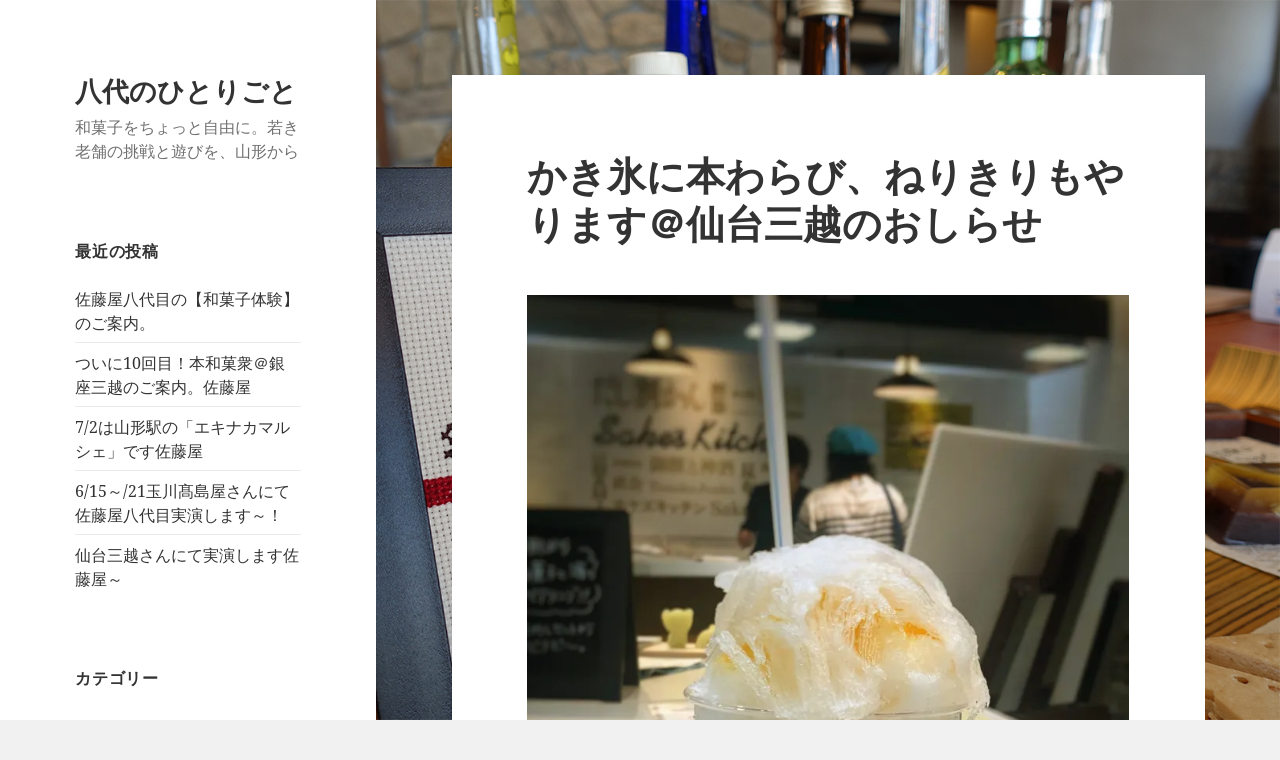

--- FILE ---
content_type: text/html; charset=UTF-8
request_url: https://satoya-matsubei.com/blog/2020/08/03/%E3%81%8B%E3%81%8D%E6%B0%B7%E3%81%AB%E6%9C%AC%E3%82%8F%E3%82%89%E3%81%B3%E3%80%81%E3%81%AD%E3%82%8A%E3%81%8D%E3%82%8A%E3%82%82%E3%82%84%E3%82%8A%E3%81%BE%E3%81%99%EF%BC%A0%E4%BB%99%E5%8F%B0%E4%B8%89/
body_size: 106425
content:
<!DOCTYPE html>
<html dir="ltr" lang="ja" prefix="og: https://ogp.me/ns#" class="no-js">
<head>
	<meta charset="UTF-8">
	<meta name="viewport" content="width=device-width, initial-scale=1.0">
	<link rel="profile" href="https://gmpg.org/xfn/11">
	<link rel="pingback" href="https://satoya-matsubei.com/blog/wp/xmlrpc.php">
	<script>
(function(html){html.className = html.className.replace(/\bno-js\b/,'js')})(document.documentElement);
//# sourceURL=twentyfifteen_javascript_detection
</script>
<title>かき氷に本わらび、ねりきりもやります＠仙台三越のおしらせ | 八代のひとりごと</title>

		<!-- All in One SEO 4.9.3 - aioseo.com -->
	<meta name="description" content="8/6～8/8の三日間、仙台三越さん地下にて、ひっさびさの 佐藤屋、催事販売に臨みます！ 自家製シロップの特製「かき氷」に、東北での催事では 初となる「本わらび餅」。オーダーをいただき即興で作る 「ねりきり」や限定の生菓子などなかなか気合の入った イベントになる予定ですので、お近くの皆様は是非お運びを～" />
	<meta name="robots" content="max-image-preview:large" />
	<meta name="author" content="八代目"/>
	<link rel="canonical" href="https://satoya-matsubei.com/blog/2020/08/03/%e3%81%8b%e3%81%8d%e6%b0%b7%e3%81%ab%e6%9c%ac%e3%82%8f%e3%82%89%e3%81%b3%e3%80%81%e3%81%ad%e3%82%8a%e3%81%8d%e3%82%8a%e3%82%82%e3%82%84%e3%82%8a%e3%81%be%e3%81%99%ef%bc%a0%e4%bb%99%e5%8f%b0%e4%b8%89/" />
	<meta name="generator" content="All in One SEO (AIOSEO) 4.9.3" />
		<meta property="og:locale" content="ja_JP" />
		<meta property="og:site_name" content="八代のひとりごと" />
		<meta property="og:type" content="article" />
		<meta property="og:title" content="かき氷に本わらび、ねりきりもやります＠仙台三越のおしらせ | 八代のひとりごと" />
		<meta property="og:description" content="8/6～8/8の三日間、仙台三越さん地下にて、ひっさびさの 佐藤屋、催事販売に臨みます！ 自家製シロップの特製「かき氷」に、東北での催事では 初となる「本わらび餅」。オーダーをいただき即興で作る 「ねりきり」や限定の生菓子などなかなか気合の入った イベントになる予定ですので、お近くの皆様は是非お運びを～" />
		<meta property="og:url" content="https://satoya-matsubei.com/blog/2020/08/03/%e3%81%8b%e3%81%8d%e6%b0%b7%e3%81%ab%e6%9c%ac%e3%82%8f%e3%82%89%e3%81%b3%e3%80%81%e3%81%ad%e3%82%8a%e3%81%8d%e3%82%8a%e3%82%82%e3%82%84%e3%82%8a%e3%81%be%e3%81%99%ef%bc%a0%e4%bb%99%e5%8f%b0%e4%b8%89/" />
		<meta property="fb:admins" content="matsubei8dai" />
		<meta property="og:image" content="https://satoya-matsubei.com/blog/wp/wp-content/uploads/2019/08/0fddf38db803ace81f4d7f81ce44b70d.jpg" />
		<meta property="og:image:secure_url" content="https://satoya-matsubei.com/blog/wp/wp-content/uploads/2019/08/0fddf38db803ace81f4d7f81ce44b70d.jpg" />
		<meta property="og:image:width" content="463" />
		<meta property="og:image:height" content="987" />
		<meta property="article:published_time" content="2020-08-03T07:27:56+00:00" />
		<meta property="article:modified_time" content="2020-08-03T07:28:05+00:00" />
		<meta property="article:publisher" content="https://www.facebook.com/satoyamatsubei/" />
		<meta name="twitter:card" content="summary" />
		<meta name="twitter:site" content="@noshiumesatoya" />
		<meta name="twitter:title" content="かき氷に本わらび、ねりきりもやります＠仙台三越のおしらせ | 八代のひとりごと" />
		<meta name="twitter:description" content="8/6～8/8の三日間、仙台三越さん地下にて、ひっさびさの 佐藤屋、催事販売に臨みます！ 自家製シロップの特製「かき氷」に、東北での催事では 初となる「本わらび餅」。オーダーをいただき即興で作る 「ねりきり」や限定の生菓子などなかなか気合の入った イベントになる予定ですので、お近くの皆様は是非お運びを～" />
		<meta name="twitter:image" content="https://satoya-matsubei.com/blog/wp/wp-content/uploads/2019/08/0fddf38db803ace81f4d7f81ce44b70d.jpg" />
		<script type="application/ld+json" class="aioseo-schema">
			{"@context":"https:\/\/schema.org","@graph":[{"@type":"Article","@id":"https:\/\/satoya-matsubei.com\/blog\/2020\/08\/03\/%e3%81%8b%e3%81%8d%e6%b0%b7%e3%81%ab%e6%9c%ac%e3%82%8f%e3%82%89%e3%81%b3%e3%80%81%e3%81%ad%e3%82%8a%e3%81%8d%e3%82%8a%e3%82%82%e3%82%84%e3%82%8a%e3%81%be%e3%81%99%ef%bc%a0%e4%bb%99%e5%8f%b0%e4%b8%89\/#article","name":"\u304b\u304d\u6c37\u306b\u672c\u308f\u3089\u3073\u3001\u306d\u308a\u304d\u308a\u3082\u3084\u308a\u307e\u3059\uff20\u4ed9\u53f0\u4e09\u8d8a\u306e\u304a\u3057\u3089\u305b | \u516b\u4ee3\u306e\u3072\u3068\u308a\u3054\u3068","headline":"\u304b\u304d\u6c37\u306b\u672c\u308f\u3089\u3073\u3001\u306d\u308a\u304d\u308a\u3082\u3084\u308a\u307e\u3059\uff20\u4ed9\u53f0\u4e09\u8d8a\u306e\u304a\u3057\u3089\u305b","author":{"@id":"https:\/\/satoya-matsubei.com\/blog\/author\/wpmaster\/#author"},"publisher":{"@id":"https:\/\/satoya-matsubei.com\/blog\/#organization"},"image":{"@type":"ImageObject","url":"https:\/\/i2.wp.com\/satoya-matsubei.com\/blog\/wp\/wp-content\/uploads\/2020\/08\/07775e8b779b6186890414f6bf92768c.jpg?fit=660%2C880&amp;ssl=1","@id":"https:\/\/satoya-matsubei.com\/blog\/2020\/08\/03\/%e3%81%8b%e3%81%8d%e6%b0%b7%e3%81%ab%e6%9c%ac%e3%82%8f%e3%82%89%e3%81%b3%e3%80%81%e3%81%ad%e3%82%8a%e3%81%8d%e3%82%8a%e3%82%82%e3%82%84%e3%82%8a%e3%81%be%e3%81%99%ef%bc%a0%e4%bb%99%e5%8f%b0%e4%b8%89\/#articleImage"},"datePublished":"2020-08-03T16:27:56+09:00","dateModified":"2020-08-03T16:28:05+09:00","inLanguage":"ja","mainEntityOfPage":{"@id":"https:\/\/satoya-matsubei.com\/blog\/2020\/08\/03\/%e3%81%8b%e3%81%8d%e6%b0%b7%e3%81%ab%e6%9c%ac%e3%82%8f%e3%82%89%e3%81%b3%e3%80%81%e3%81%ad%e3%82%8a%e3%81%8d%e3%82%8a%e3%82%82%e3%82%84%e3%82%8a%e3%81%be%e3%81%99%ef%bc%a0%e4%bb%99%e5%8f%b0%e4%b8%89\/#webpage"},"isPartOf":{"@id":"https:\/\/satoya-matsubei.com\/blog\/2020\/08\/03\/%e3%81%8b%e3%81%8d%e6%b0%b7%e3%81%ab%e6%9c%ac%e3%82%8f%e3%82%89%e3%81%b3%e3%80%81%e3%81%ad%e3%82%8a%e3%81%8d%e3%82%8a%e3%82%82%e3%82%84%e3%82%8a%e3%81%be%e3%81%99%ef%bc%a0%e4%bb%99%e5%8f%b0%e4%b8%89\/#webpage"},"articleSection":"\u30a4\u30d9\u30f3\u30c8, \u516b\u4ee3\u76ee\u306e\u83d3\u5b50\u4f5c\u308a, \u548c\u83d3\u5b50\u7279\u6ce8\u54c1, \u30a4\u30d9\u30f3\u30c8, \u30aa\u30fc\u30c0\u30fc\u30e1\u30a4\u30c9, \u304b\u304d\u6c37, \u30ab\u30ad\u6c37, \u4e09\u8d8a, \u50ac\u4e8b"},{"@type":"BreadcrumbList","@id":"https:\/\/satoya-matsubei.com\/blog\/2020\/08\/03\/%e3%81%8b%e3%81%8d%e6%b0%b7%e3%81%ab%e6%9c%ac%e3%82%8f%e3%82%89%e3%81%b3%e3%80%81%e3%81%ad%e3%82%8a%e3%81%8d%e3%82%8a%e3%82%82%e3%82%84%e3%82%8a%e3%81%be%e3%81%99%ef%bc%a0%e4%bb%99%e5%8f%b0%e4%b8%89\/#breadcrumblist","itemListElement":[{"@type":"ListItem","@id":"https:\/\/satoya-matsubei.com\/blog#listItem","position":1,"name":"\u30db\u30fc\u30e0","item":"https:\/\/satoya-matsubei.com\/blog","nextItem":{"@type":"ListItem","@id":"https:\/\/satoya-matsubei.com\/blog\/category\/%e3%82%a4%e3%83%99%e3%83%b3%e3%83%88\/#listItem","name":"\u30a4\u30d9\u30f3\u30c8"}},{"@type":"ListItem","@id":"https:\/\/satoya-matsubei.com\/blog\/category\/%e3%82%a4%e3%83%99%e3%83%b3%e3%83%88\/#listItem","position":2,"name":"\u30a4\u30d9\u30f3\u30c8","item":"https:\/\/satoya-matsubei.com\/blog\/category\/%e3%82%a4%e3%83%99%e3%83%b3%e3%83%88\/","nextItem":{"@type":"ListItem","@id":"https:\/\/satoya-matsubei.com\/blog\/2020\/08\/03\/%e3%81%8b%e3%81%8d%e6%b0%b7%e3%81%ab%e6%9c%ac%e3%82%8f%e3%82%89%e3%81%b3%e3%80%81%e3%81%ad%e3%82%8a%e3%81%8d%e3%82%8a%e3%82%82%e3%82%84%e3%82%8a%e3%81%be%e3%81%99%ef%bc%a0%e4%bb%99%e5%8f%b0%e4%b8%89\/#listItem","name":"\u304b\u304d\u6c37\u306b\u672c\u308f\u3089\u3073\u3001\u306d\u308a\u304d\u308a\u3082\u3084\u308a\u307e\u3059\uff20\u4ed9\u53f0\u4e09\u8d8a\u306e\u304a\u3057\u3089\u305b"},"previousItem":{"@type":"ListItem","@id":"https:\/\/satoya-matsubei.com\/blog#listItem","name":"\u30db\u30fc\u30e0"}},{"@type":"ListItem","@id":"https:\/\/satoya-matsubei.com\/blog\/2020\/08\/03\/%e3%81%8b%e3%81%8d%e6%b0%b7%e3%81%ab%e6%9c%ac%e3%82%8f%e3%82%89%e3%81%b3%e3%80%81%e3%81%ad%e3%82%8a%e3%81%8d%e3%82%8a%e3%82%82%e3%82%84%e3%82%8a%e3%81%be%e3%81%99%ef%bc%a0%e4%bb%99%e5%8f%b0%e4%b8%89\/#listItem","position":3,"name":"\u304b\u304d\u6c37\u306b\u672c\u308f\u3089\u3073\u3001\u306d\u308a\u304d\u308a\u3082\u3084\u308a\u307e\u3059\uff20\u4ed9\u53f0\u4e09\u8d8a\u306e\u304a\u3057\u3089\u305b","previousItem":{"@type":"ListItem","@id":"https:\/\/satoya-matsubei.com\/blog\/category\/%e3%82%a4%e3%83%99%e3%83%b3%e3%83%88\/#listItem","name":"\u30a4\u30d9\u30f3\u30c8"}}]},{"@type":"Organization","@id":"https:\/\/satoya-matsubei.com\/blog\/#organization","name":"\u4e43\u3057\u6885\u672c\u8217 \u4f50\u85e4\u5c4b","description":"\u548c\u83d3\u5b50\u3092\u3061\u3087\u3063\u3068\u81ea\u7531\u306b\u3002\u82e5\u304d\u8001\u8217\u306e\u6311\u6226\u3068\u904a\u3073\u3092\u3001\u5c71\u5f62\u304b\u3089","url":"https:\/\/satoya-matsubei.com\/blog\/","telephone":"+81236223108","logo":{"@type":"ImageObject","url":"https:\/\/i0.wp.com\/satoya-matsubei.com\/blog\/wp\/wp-content\/uploads\/2021\/12\/satoya-logo-jpeg.jpg?fit=1374%2C872&ssl=1","@id":"https:\/\/satoya-matsubei.com\/blog\/2020\/08\/03\/%e3%81%8b%e3%81%8d%e6%b0%b7%e3%81%ab%e6%9c%ac%e3%82%8f%e3%82%89%e3%81%b3%e3%80%81%e3%81%ad%e3%82%8a%e3%81%8d%e3%82%8a%e3%82%82%e3%82%84%e3%82%8a%e3%81%be%e3%81%99%ef%bc%a0%e4%bb%99%e5%8f%b0%e4%b8%89\/#organizationLogo","width":1374,"height":872,"caption":"\u4e43\u3057\u6885\u672c\u8217 \u4f50\u85e4\u5c4b\u30ed\u30b4"},"image":{"@id":"https:\/\/satoya-matsubei.com\/blog\/2020\/08\/03\/%e3%81%8b%e3%81%8d%e6%b0%b7%e3%81%ab%e6%9c%ac%e3%82%8f%e3%82%89%e3%81%b3%e3%80%81%e3%81%ad%e3%82%8a%e3%81%8d%e3%82%8a%e3%82%82%e3%82%84%e3%82%8a%e3%81%be%e3%81%99%ef%bc%a0%e4%bb%99%e5%8f%b0%e4%b8%89\/#organizationLogo"},"sameAs":["https:\/\/www.instagram.com\/noshiumesatoya\/","https:\/\/www.youtube.com\/channel\/UC-7vZ6p8xyVzVlq46Cf_mEg"]},{"@type":"Person","@id":"https:\/\/satoya-matsubei.com\/blog\/author\/wpmaster\/#author","url":"https:\/\/satoya-matsubei.com\/blog\/author\/wpmaster\/","name":"\u516b\u4ee3\u76ee","image":{"@type":"ImageObject","@id":"https:\/\/satoya-matsubei.com\/blog\/2020\/08\/03\/%e3%81%8b%e3%81%8d%e6%b0%b7%e3%81%ab%e6%9c%ac%e3%82%8f%e3%82%89%e3%81%b3%e3%80%81%e3%81%ad%e3%82%8a%e3%81%8d%e3%82%8a%e3%82%82%e3%82%84%e3%82%8a%e3%81%be%e3%81%99%ef%bc%a0%e4%bb%99%e5%8f%b0%e4%b8%89\/#authorImage","url":"https:\/\/secure.gravatar.com\/avatar\/5b94b3f9d24309b83ab6c6f23f344513469d2b90e57fb8f5d38cbb833a4e1421?s=96&d=mm&r=g","width":96,"height":96,"caption":"\u516b\u4ee3\u76ee"}},{"@type":"WebPage","@id":"https:\/\/satoya-matsubei.com\/blog\/2020\/08\/03\/%e3%81%8b%e3%81%8d%e6%b0%b7%e3%81%ab%e6%9c%ac%e3%82%8f%e3%82%89%e3%81%b3%e3%80%81%e3%81%ad%e3%82%8a%e3%81%8d%e3%82%8a%e3%82%82%e3%82%84%e3%82%8a%e3%81%be%e3%81%99%ef%bc%a0%e4%bb%99%e5%8f%b0%e4%b8%89\/#webpage","url":"https:\/\/satoya-matsubei.com\/blog\/2020\/08\/03\/%e3%81%8b%e3%81%8d%e6%b0%b7%e3%81%ab%e6%9c%ac%e3%82%8f%e3%82%89%e3%81%b3%e3%80%81%e3%81%ad%e3%82%8a%e3%81%8d%e3%82%8a%e3%82%82%e3%82%84%e3%82%8a%e3%81%be%e3%81%99%ef%bc%a0%e4%bb%99%e5%8f%b0%e4%b8%89\/","name":"\u304b\u304d\u6c37\u306b\u672c\u308f\u3089\u3073\u3001\u306d\u308a\u304d\u308a\u3082\u3084\u308a\u307e\u3059\uff20\u4ed9\u53f0\u4e09\u8d8a\u306e\u304a\u3057\u3089\u305b | \u516b\u4ee3\u306e\u3072\u3068\u308a\u3054\u3068","description":"8\/6\uff5e8\/8\u306e\u4e09\u65e5\u9593\u3001\u4ed9\u53f0\u4e09\u8d8a\u3055\u3093\u5730\u4e0b\u306b\u3066\u3001\u3072\u3063\u3055\u3073\u3055\u306e \u4f50\u85e4\u5c4b\u3001\u50ac\u4e8b\u8ca9\u58f2\u306b\u81e8\u307f\u307e\u3059\uff01 \u81ea\u5bb6\u88fd\u30b7\u30ed\u30c3\u30d7\u306e\u7279\u88fd\u300c\u304b\u304d\u6c37\u300d\u306b\u3001\u6771\u5317\u3067\u306e\u50ac\u4e8b\u3067\u306f \u521d\u3068\u306a\u308b\u300c\u672c\u308f\u3089\u3073\u9905\u300d\u3002\u30aa\u30fc\u30c0\u30fc\u3092\u3044\u305f\u3060\u304d\u5373\u8208\u3067\u4f5c\u308b \u300c\u306d\u308a\u304d\u308a\u300d\u3084\u9650\u5b9a\u306e\u751f\u83d3\u5b50\u306a\u3069\u306a\u304b\u306a\u304b\u6c17\u5408\u306e\u5165\u3063\u305f \u30a4\u30d9\u30f3\u30c8\u306b\u306a\u308b\u4e88\u5b9a\u3067\u3059\u306e\u3067\u3001\u304a\u8fd1\u304f\u306e\u7686\u69d8\u306f\u662f\u975e\u304a\u904b\u3073\u3092\uff5e","inLanguage":"ja","isPartOf":{"@id":"https:\/\/satoya-matsubei.com\/blog\/#website"},"breadcrumb":{"@id":"https:\/\/satoya-matsubei.com\/blog\/2020\/08\/03\/%e3%81%8b%e3%81%8d%e6%b0%b7%e3%81%ab%e6%9c%ac%e3%82%8f%e3%82%89%e3%81%b3%e3%80%81%e3%81%ad%e3%82%8a%e3%81%8d%e3%82%8a%e3%82%82%e3%82%84%e3%82%8a%e3%81%be%e3%81%99%ef%bc%a0%e4%bb%99%e5%8f%b0%e4%b8%89\/#breadcrumblist"},"author":{"@id":"https:\/\/satoya-matsubei.com\/blog\/author\/wpmaster\/#author"},"creator":{"@id":"https:\/\/satoya-matsubei.com\/blog\/author\/wpmaster\/#author"},"datePublished":"2020-08-03T16:27:56+09:00","dateModified":"2020-08-03T16:28:05+09:00"},{"@type":"WebSite","@id":"https:\/\/satoya-matsubei.com\/blog\/#website","url":"https:\/\/satoya-matsubei.com\/blog\/","name":"\u516b\u4ee3\u306e\u3072\u3068\u308a\u3054\u3068","description":"\u548c\u83d3\u5b50\u3092\u3061\u3087\u3063\u3068\u81ea\u7531\u306b\u3002\u82e5\u304d\u8001\u8217\u306e\u6311\u6226\u3068\u904a\u3073\u3092\u3001\u5c71\u5f62\u304b\u3089","inLanguage":"ja","publisher":{"@id":"https:\/\/satoya-matsubei.com\/blog\/#organization"}}]}
		</script>
		<!-- All in One SEO -->

<link rel='dns-prefetch' href='//secure.gravatar.com' />
<link rel='dns-prefetch' href='//stats.wp.com' />
<link rel='dns-prefetch' href='//v0.wordpress.com' />
<link rel='preconnect' href='//i0.wp.com' />
<link rel="alternate" type="application/rss+xml" title="八代のひとりごと &raquo; フィード" href="https://satoya-matsubei.com/blog/feed/" />
<link rel="alternate" type="application/rss+xml" title="八代のひとりごと &raquo; コメントフィード" href="https://satoya-matsubei.com/blog/comments/feed/" />
<link rel="alternate" type="application/rss+xml" title="八代のひとりごと &raquo; かき氷に本わらび、ねりきりもやります＠仙台三越のおしらせ のコメントのフィード" href="https://satoya-matsubei.com/blog/2020/08/03/%e3%81%8b%e3%81%8d%e6%b0%b7%e3%81%ab%e6%9c%ac%e3%82%8f%e3%82%89%e3%81%b3%e3%80%81%e3%81%ad%e3%82%8a%e3%81%8d%e3%82%8a%e3%82%82%e3%82%84%e3%82%8a%e3%81%be%e3%81%99%ef%bc%a0%e4%bb%99%e5%8f%b0%e4%b8%89/feed/" />
<link rel="alternate" title="oEmbed (JSON)" type="application/json+oembed" href="https://satoya-matsubei.com/blog/wp-json/oembed/1.0/embed?url=https%3A%2F%2Fsatoya-matsubei.com%2Fblog%2F2020%2F08%2F03%2F%25e3%2581%258b%25e3%2581%258d%25e6%25b0%25b7%25e3%2581%25ab%25e6%259c%25ac%25e3%2582%258f%25e3%2582%2589%25e3%2581%25b3%25e3%2580%2581%25e3%2581%25ad%25e3%2582%258a%25e3%2581%258d%25e3%2582%258a%25e3%2582%2582%25e3%2582%2584%25e3%2582%258a%25e3%2581%25be%25e3%2581%2599%25ef%25bc%25a0%25e4%25bb%2599%25e5%258f%25b0%25e4%25b8%2589%2F" />
<link rel="alternate" title="oEmbed (XML)" type="text/xml+oembed" href="https://satoya-matsubei.com/blog/wp-json/oembed/1.0/embed?url=https%3A%2F%2Fsatoya-matsubei.com%2Fblog%2F2020%2F08%2F03%2F%25e3%2581%258b%25e3%2581%258d%25e6%25b0%25b7%25e3%2581%25ab%25e6%259c%25ac%25e3%2582%258f%25e3%2582%2589%25e3%2581%25b3%25e3%2580%2581%25e3%2581%25ad%25e3%2582%258a%25e3%2581%258d%25e3%2582%258a%25e3%2582%2582%25e3%2582%2584%25e3%2582%258a%25e3%2581%25be%25e3%2581%2599%25ef%25bc%25a0%25e4%25bb%2599%25e5%258f%25b0%25e4%25b8%2589%2F&#038;format=xml" />
		<!-- This site uses the Google Analytics by MonsterInsights plugin v9.11.1 - Using Analytics tracking - https://www.monsterinsights.com/ -->
							<script src="//www.googletagmanager.com/gtag/js?id=G-TXGR50WCL4"  data-cfasync="false" data-wpfc-render="false" async></script>
			<script data-cfasync="false" data-wpfc-render="false">
				var mi_version = '9.11.1';
				var mi_track_user = true;
				var mi_no_track_reason = '';
								var MonsterInsightsDefaultLocations = {"page_location":"https:\/\/satoya-matsubei.com\/blog\/2020\/08\/03\/%E3%81%8B%E3%81%8D%E6%B0%B7%E3%81%AB%E6%9C%AC%E3%82%8F%E3%82%89%E3%81%B3%E3%80%81%E3%81%AD%E3%82%8A%E3%81%8D%E3%82%8A%E3%82%82%E3%82%84%E3%82%8A%E3%81%BE%E3%81%99%EF%BC%A0%E4%BB%99%E5%8F%B0%E4%B8%89\/"};
								if ( typeof MonsterInsightsPrivacyGuardFilter === 'function' ) {
					var MonsterInsightsLocations = (typeof MonsterInsightsExcludeQuery === 'object') ? MonsterInsightsPrivacyGuardFilter( MonsterInsightsExcludeQuery ) : MonsterInsightsPrivacyGuardFilter( MonsterInsightsDefaultLocations );
				} else {
					var MonsterInsightsLocations = (typeof MonsterInsightsExcludeQuery === 'object') ? MonsterInsightsExcludeQuery : MonsterInsightsDefaultLocations;
				}

								var disableStrs = [
										'ga-disable-G-TXGR50WCL4',
									];

				/* Function to detect opted out users */
				function __gtagTrackerIsOptedOut() {
					for (var index = 0; index < disableStrs.length; index++) {
						if (document.cookie.indexOf(disableStrs[index] + '=true') > -1) {
							return true;
						}
					}

					return false;
				}

				/* Disable tracking if the opt-out cookie exists. */
				if (__gtagTrackerIsOptedOut()) {
					for (var index = 0; index < disableStrs.length; index++) {
						window[disableStrs[index]] = true;
					}
				}

				/* Opt-out function */
				function __gtagTrackerOptout() {
					for (var index = 0; index < disableStrs.length; index++) {
						document.cookie = disableStrs[index] + '=true; expires=Thu, 31 Dec 2099 23:59:59 UTC; path=/';
						window[disableStrs[index]] = true;
					}
				}

				if ('undefined' === typeof gaOptout) {
					function gaOptout() {
						__gtagTrackerOptout();
					}
				}
								window.dataLayer = window.dataLayer || [];

				window.MonsterInsightsDualTracker = {
					helpers: {},
					trackers: {},
				};
				if (mi_track_user) {
					function __gtagDataLayer() {
						dataLayer.push(arguments);
					}

					function __gtagTracker(type, name, parameters) {
						if (!parameters) {
							parameters = {};
						}

						if (parameters.send_to) {
							__gtagDataLayer.apply(null, arguments);
							return;
						}

						if (type === 'event') {
														parameters.send_to = monsterinsights_frontend.v4_id;
							var hookName = name;
							if (typeof parameters['event_category'] !== 'undefined') {
								hookName = parameters['event_category'] + ':' + name;
							}

							if (typeof MonsterInsightsDualTracker.trackers[hookName] !== 'undefined') {
								MonsterInsightsDualTracker.trackers[hookName](parameters);
							} else {
								__gtagDataLayer('event', name, parameters);
							}
							
						} else {
							__gtagDataLayer.apply(null, arguments);
						}
					}

					__gtagTracker('js', new Date());
					__gtagTracker('set', {
						'developer_id.dZGIzZG': true,
											});
					if ( MonsterInsightsLocations.page_location ) {
						__gtagTracker('set', MonsterInsightsLocations);
					}
										__gtagTracker('config', 'G-TXGR50WCL4', {"forceSSL":"true","link_attribution":"true"} );
										window.gtag = __gtagTracker;										(function () {
						/* https://developers.google.com/analytics/devguides/collection/analyticsjs/ */
						/* ga and __gaTracker compatibility shim. */
						var noopfn = function () {
							return null;
						};
						var newtracker = function () {
							return new Tracker();
						};
						var Tracker = function () {
							return null;
						};
						var p = Tracker.prototype;
						p.get = noopfn;
						p.set = noopfn;
						p.send = function () {
							var args = Array.prototype.slice.call(arguments);
							args.unshift('send');
							__gaTracker.apply(null, args);
						};
						var __gaTracker = function () {
							var len = arguments.length;
							if (len === 0) {
								return;
							}
							var f = arguments[len - 1];
							if (typeof f !== 'object' || f === null || typeof f.hitCallback !== 'function') {
								if ('send' === arguments[0]) {
									var hitConverted, hitObject = false, action;
									if ('event' === arguments[1]) {
										if ('undefined' !== typeof arguments[3]) {
											hitObject = {
												'eventAction': arguments[3],
												'eventCategory': arguments[2],
												'eventLabel': arguments[4],
												'value': arguments[5] ? arguments[5] : 1,
											}
										}
									}
									if ('pageview' === arguments[1]) {
										if ('undefined' !== typeof arguments[2]) {
											hitObject = {
												'eventAction': 'page_view',
												'page_path': arguments[2],
											}
										}
									}
									if (typeof arguments[2] === 'object') {
										hitObject = arguments[2];
									}
									if (typeof arguments[5] === 'object') {
										Object.assign(hitObject, arguments[5]);
									}
									if ('undefined' !== typeof arguments[1].hitType) {
										hitObject = arguments[1];
										if ('pageview' === hitObject.hitType) {
											hitObject.eventAction = 'page_view';
										}
									}
									if (hitObject) {
										action = 'timing' === arguments[1].hitType ? 'timing_complete' : hitObject.eventAction;
										hitConverted = mapArgs(hitObject);
										__gtagTracker('event', action, hitConverted);
									}
								}
								return;
							}

							function mapArgs(args) {
								var arg, hit = {};
								var gaMap = {
									'eventCategory': 'event_category',
									'eventAction': 'event_action',
									'eventLabel': 'event_label',
									'eventValue': 'event_value',
									'nonInteraction': 'non_interaction',
									'timingCategory': 'event_category',
									'timingVar': 'name',
									'timingValue': 'value',
									'timingLabel': 'event_label',
									'page': 'page_path',
									'location': 'page_location',
									'title': 'page_title',
									'referrer' : 'page_referrer',
								};
								for (arg in args) {
																		if (!(!args.hasOwnProperty(arg) || !gaMap.hasOwnProperty(arg))) {
										hit[gaMap[arg]] = args[arg];
									} else {
										hit[arg] = args[arg];
									}
								}
								return hit;
							}

							try {
								f.hitCallback();
							} catch (ex) {
							}
						};
						__gaTracker.create = newtracker;
						__gaTracker.getByName = newtracker;
						__gaTracker.getAll = function () {
							return [];
						};
						__gaTracker.remove = noopfn;
						__gaTracker.loaded = true;
						window['__gaTracker'] = __gaTracker;
					})();
									} else {
										console.log("");
					(function () {
						function __gtagTracker() {
							return null;
						}

						window['__gtagTracker'] = __gtagTracker;
						window['gtag'] = __gtagTracker;
					})();
									}
			</script>
							<!-- / Google Analytics by MonsterInsights -->
		<style id='wp-img-auto-sizes-contain-inline-css'>
img:is([sizes=auto i],[sizes^="auto," i]){contain-intrinsic-size:3000px 1500px}
/*# sourceURL=wp-img-auto-sizes-contain-inline-css */
</style>
<link rel='stylesheet' id='twentyfifteen-jetpack-css' href='https://satoya-matsubei.com/blog/wp/wp-content/plugins/jetpack/modules/theme-tools/compat/twentyfifteen.css?ver=15.4' media='all' />
<link rel='stylesheet' id='jetpack_related-posts-css' href='https://satoya-matsubei.com/blog/wp/wp-content/plugins/jetpack/modules/related-posts/related-posts.css?ver=20240116' media='all' />
<style id='wp-emoji-styles-inline-css'>

	img.wp-smiley, img.emoji {
		display: inline !important;
		border: none !important;
		box-shadow: none !important;
		height: 1em !important;
		width: 1em !important;
		margin: 0 0.07em !important;
		vertical-align: -0.1em !important;
		background: none !important;
		padding: 0 !important;
	}
/*# sourceURL=wp-emoji-styles-inline-css */
</style>
<style id='wp-block-library-inline-css'>
:root{--wp-block-synced-color:#7a00df;--wp-block-synced-color--rgb:122,0,223;--wp-bound-block-color:var(--wp-block-synced-color);--wp-editor-canvas-background:#ddd;--wp-admin-theme-color:#007cba;--wp-admin-theme-color--rgb:0,124,186;--wp-admin-theme-color-darker-10:#006ba1;--wp-admin-theme-color-darker-10--rgb:0,107,160.5;--wp-admin-theme-color-darker-20:#005a87;--wp-admin-theme-color-darker-20--rgb:0,90,135;--wp-admin-border-width-focus:2px}@media (min-resolution:192dpi){:root{--wp-admin-border-width-focus:1.5px}}.wp-element-button{cursor:pointer}:root .has-very-light-gray-background-color{background-color:#eee}:root .has-very-dark-gray-background-color{background-color:#313131}:root .has-very-light-gray-color{color:#eee}:root .has-very-dark-gray-color{color:#313131}:root .has-vivid-green-cyan-to-vivid-cyan-blue-gradient-background{background:linear-gradient(135deg,#00d084,#0693e3)}:root .has-purple-crush-gradient-background{background:linear-gradient(135deg,#34e2e4,#4721fb 50%,#ab1dfe)}:root .has-hazy-dawn-gradient-background{background:linear-gradient(135deg,#faaca8,#dad0ec)}:root .has-subdued-olive-gradient-background{background:linear-gradient(135deg,#fafae1,#67a671)}:root .has-atomic-cream-gradient-background{background:linear-gradient(135deg,#fdd79a,#004a59)}:root .has-nightshade-gradient-background{background:linear-gradient(135deg,#330968,#31cdcf)}:root .has-midnight-gradient-background{background:linear-gradient(135deg,#020381,#2874fc)}:root{--wp--preset--font-size--normal:16px;--wp--preset--font-size--huge:42px}.has-regular-font-size{font-size:1em}.has-larger-font-size{font-size:2.625em}.has-normal-font-size{font-size:var(--wp--preset--font-size--normal)}.has-huge-font-size{font-size:var(--wp--preset--font-size--huge)}.has-text-align-center{text-align:center}.has-text-align-left{text-align:left}.has-text-align-right{text-align:right}.has-fit-text{white-space:nowrap!important}#end-resizable-editor-section{display:none}.aligncenter{clear:both}.items-justified-left{justify-content:flex-start}.items-justified-center{justify-content:center}.items-justified-right{justify-content:flex-end}.items-justified-space-between{justify-content:space-between}.screen-reader-text{border:0;clip-path:inset(50%);height:1px;margin:-1px;overflow:hidden;padding:0;position:absolute;width:1px;word-wrap:normal!important}.screen-reader-text:focus{background-color:#ddd;clip-path:none;color:#444;display:block;font-size:1em;height:auto;left:5px;line-height:normal;padding:15px 23px 14px;text-decoration:none;top:5px;width:auto;z-index:100000}html :where(.has-border-color){border-style:solid}html :where([style*=border-top-color]){border-top-style:solid}html :where([style*=border-right-color]){border-right-style:solid}html :where([style*=border-bottom-color]){border-bottom-style:solid}html :where([style*=border-left-color]){border-left-style:solid}html :where([style*=border-width]){border-style:solid}html :where([style*=border-top-width]){border-top-style:solid}html :where([style*=border-right-width]){border-right-style:solid}html :where([style*=border-bottom-width]){border-bottom-style:solid}html :where([style*=border-left-width]){border-left-style:solid}html :where(img[class*=wp-image-]){height:auto;max-width:100%}:where(figure){margin:0 0 1em}html :where(.is-position-sticky){--wp-admin--admin-bar--position-offset:var(--wp-admin--admin-bar--height,0px)}@media screen and (max-width:600px){html :where(.is-position-sticky){--wp-admin--admin-bar--position-offset:0px}}

/*# sourceURL=wp-block-library-inline-css */
</style><style id='wp-block-heading-inline-css'>
h1:where(.wp-block-heading).has-background,h2:where(.wp-block-heading).has-background,h3:where(.wp-block-heading).has-background,h4:where(.wp-block-heading).has-background,h5:where(.wp-block-heading).has-background,h6:where(.wp-block-heading).has-background{padding:1.25em 2.375em}h1.has-text-align-left[style*=writing-mode]:where([style*=vertical-lr]),h1.has-text-align-right[style*=writing-mode]:where([style*=vertical-rl]),h2.has-text-align-left[style*=writing-mode]:where([style*=vertical-lr]),h2.has-text-align-right[style*=writing-mode]:where([style*=vertical-rl]),h3.has-text-align-left[style*=writing-mode]:where([style*=vertical-lr]),h3.has-text-align-right[style*=writing-mode]:where([style*=vertical-rl]),h4.has-text-align-left[style*=writing-mode]:where([style*=vertical-lr]),h4.has-text-align-right[style*=writing-mode]:where([style*=vertical-rl]),h5.has-text-align-left[style*=writing-mode]:where([style*=vertical-lr]),h5.has-text-align-right[style*=writing-mode]:where([style*=vertical-rl]),h6.has-text-align-left[style*=writing-mode]:where([style*=vertical-lr]),h6.has-text-align-right[style*=writing-mode]:where([style*=vertical-rl]){rotate:180deg}
/*# sourceURL=https://satoya-matsubei.com/blog/wp/wp-includes/blocks/heading/style.min.css */
</style>
<style id='wp-block-image-inline-css'>
.wp-block-image>a,.wp-block-image>figure>a{display:inline-block}.wp-block-image img{box-sizing:border-box;height:auto;max-width:100%;vertical-align:bottom}@media not (prefers-reduced-motion){.wp-block-image img.hide{visibility:hidden}.wp-block-image img.show{animation:show-content-image .4s}}.wp-block-image[style*=border-radius] img,.wp-block-image[style*=border-radius]>a{border-radius:inherit}.wp-block-image.has-custom-border img{box-sizing:border-box}.wp-block-image.aligncenter{text-align:center}.wp-block-image.alignfull>a,.wp-block-image.alignwide>a{width:100%}.wp-block-image.alignfull img,.wp-block-image.alignwide img{height:auto;width:100%}.wp-block-image .aligncenter,.wp-block-image .alignleft,.wp-block-image .alignright,.wp-block-image.aligncenter,.wp-block-image.alignleft,.wp-block-image.alignright{display:table}.wp-block-image .aligncenter>figcaption,.wp-block-image .alignleft>figcaption,.wp-block-image .alignright>figcaption,.wp-block-image.aligncenter>figcaption,.wp-block-image.alignleft>figcaption,.wp-block-image.alignright>figcaption{caption-side:bottom;display:table-caption}.wp-block-image .alignleft{float:left;margin:.5em 1em .5em 0}.wp-block-image .alignright{float:right;margin:.5em 0 .5em 1em}.wp-block-image .aligncenter{margin-left:auto;margin-right:auto}.wp-block-image :where(figcaption){margin-bottom:1em;margin-top:.5em}.wp-block-image.is-style-circle-mask img{border-radius:9999px}@supports ((-webkit-mask-image:none) or (mask-image:none)) or (-webkit-mask-image:none){.wp-block-image.is-style-circle-mask img{border-radius:0;-webkit-mask-image:url('data:image/svg+xml;utf8,<svg viewBox="0 0 100 100" xmlns="http://www.w3.org/2000/svg"><circle cx="50" cy="50" r="50"/></svg>');mask-image:url('data:image/svg+xml;utf8,<svg viewBox="0 0 100 100" xmlns="http://www.w3.org/2000/svg"><circle cx="50" cy="50" r="50"/></svg>');mask-mode:alpha;-webkit-mask-position:center;mask-position:center;-webkit-mask-repeat:no-repeat;mask-repeat:no-repeat;-webkit-mask-size:contain;mask-size:contain}}:root :where(.wp-block-image.is-style-rounded img,.wp-block-image .is-style-rounded img){border-radius:9999px}.wp-block-image figure{margin:0}.wp-lightbox-container{display:flex;flex-direction:column;position:relative}.wp-lightbox-container img{cursor:zoom-in}.wp-lightbox-container img:hover+button{opacity:1}.wp-lightbox-container button{align-items:center;backdrop-filter:blur(16px) saturate(180%);background-color:#5a5a5a40;border:none;border-radius:4px;cursor:zoom-in;display:flex;height:20px;justify-content:center;opacity:0;padding:0;position:absolute;right:16px;text-align:center;top:16px;width:20px;z-index:100}@media not (prefers-reduced-motion){.wp-lightbox-container button{transition:opacity .2s ease}}.wp-lightbox-container button:focus-visible{outline:3px auto #5a5a5a40;outline:3px auto -webkit-focus-ring-color;outline-offset:3px}.wp-lightbox-container button:hover{cursor:pointer;opacity:1}.wp-lightbox-container button:focus{opacity:1}.wp-lightbox-container button:focus,.wp-lightbox-container button:hover,.wp-lightbox-container button:not(:hover):not(:active):not(.has-background){background-color:#5a5a5a40;border:none}.wp-lightbox-overlay{box-sizing:border-box;cursor:zoom-out;height:100vh;left:0;overflow:hidden;position:fixed;top:0;visibility:hidden;width:100%;z-index:100000}.wp-lightbox-overlay .close-button{align-items:center;cursor:pointer;display:flex;justify-content:center;min-height:40px;min-width:40px;padding:0;position:absolute;right:calc(env(safe-area-inset-right) + 16px);top:calc(env(safe-area-inset-top) + 16px);z-index:5000000}.wp-lightbox-overlay .close-button:focus,.wp-lightbox-overlay .close-button:hover,.wp-lightbox-overlay .close-button:not(:hover):not(:active):not(.has-background){background:none;border:none}.wp-lightbox-overlay .lightbox-image-container{height:var(--wp--lightbox-container-height);left:50%;overflow:hidden;position:absolute;top:50%;transform:translate(-50%,-50%);transform-origin:top left;width:var(--wp--lightbox-container-width);z-index:9999999999}.wp-lightbox-overlay .wp-block-image{align-items:center;box-sizing:border-box;display:flex;height:100%;justify-content:center;margin:0;position:relative;transform-origin:0 0;width:100%;z-index:3000000}.wp-lightbox-overlay .wp-block-image img{height:var(--wp--lightbox-image-height);min-height:var(--wp--lightbox-image-height);min-width:var(--wp--lightbox-image-width);width:var(--wp--lightbox-image-width)}.wp-lightbox-overlay .wp-block-image figcaption{display:none}.wp-lightbox-overlay button{background:none;border:none}.wp-lightbox-overlay .scrim{background-color:#fff;height:100%;opacity:.9;position:absolute;width:100%;z-index:2000000}.wp-lightbox-overlay.active{visibility:visible}@media not (prefers-reduced-motion){.wp-lightbox-overlay.active{animation:turn-on-visibility .25s both}.wp-lightbox-overlay.active img{animation:turn-on-visibility .35s both}.wp-lightbox-overlay.show-closing-animation:not(.active){animation:turn-off-visibility .35s both}.wp-lightbox-overlay.show-closing-animation:not(.active) img{animation:turn-off-visibility .25s both}.wp-lightbox-overlay.zoom.active{animation:none;opacity:1;visibility:visible}.wp-lightbox-overlay.zoom.active .lightbox-image-container{animation:lightbox-zoom-in .4s}.wp-lightbox-overlay.zoom.active .lightbox-image-container img{animation:none}.wp-lightbox-overlay.zoom.active .scrim{animation:turn-on-visibility .4s forwards}.wp-lightbox-overlay.zoom.show-closing-animation:not(.active){animation:none}.wp-lightbox-overlay.zoom.show-closing-animation:not(.active) .lightbox-image-container{animation:lightbox-zoom-out .4s}.wp-lightbox-overlay.zoom.show-closing-animation:not(.active) .lightbox-image-container img{animation:none}.wp-lightbox-overlay.zoom.show-closing-animation:not(.active) .scrim{animation:turn-off-visibility .4s forwards}}@keyframes show-content-image{0%{visibility:hidden}99%{visibility:hidden}to{visibility:visible}}@keyframes turn-on-visibility{0%{opacity:0}to{opacity:1}}@keyframes turn-off-visibility{0%{opacity:1;visibility:visible}99%{opacity:0;visibility:visible}to{opacity:0;visibility:hidden}}@keyframes lightbox-zoom-in{0%{transform:translate(calc((-100vw + var(--wp--lightbox-scrollbar-width))/2 + var(--wp--lightbox-initial-left-position)),calc(-50vh + var(--wp--lightbox-initial-top-position))) scale(var(--wp--lightbox-scale))}to{transform:translate(-50%,-50%) scale(1)}}@keyframes lightbox-zoom-out{0%{transform:translate(-50%,-50%) scale(1);visibility:visible}99%{visibility:visible}to{transform:translate(calc((-100vw + var(--wp--lightbox-scrollbar-width))/2 + var(--wp--lightbox-initial-left-position)),calc(-50vh + var(--wp--lightbox-initial-top-position))) scale(var(--wp--lightbox-scale));visibility:hidden}}
/*# sourceURL=https://satoya-matsubei.com/blog/wp/wp-includes/blocks/image/style.min.css */
</style>
<style id='wp-block-image-theme-inline-css'>
:root :where(.wp-block-image figcaption){color:#555;font-size:13px;text-align:center}.is-dark-theme :root :where(.wp-block-image figcaption){color:#ffffffa6}.wp-block-image{margin:0 0 1em}
/*# sourceURL=https://satoya-matsubei.com/blog/wp/wp-includes/blocks/image/theme.min.css */
</style>
<style id='wp-block-paragraph-inline-css'>
.is-small-text{font-size:.875em}.is-regular-text{font-size:1em}.is-large-text{font-size:2.25em}.is-larger-text{font-size:3em}.has-drop-cap:not(:focus):first-letter{float:left;font-size:8.4em;font-style:normal;font-weight:100;line-height:.68;margin:.05em .1em 0 0;text-transform:uppercase}body.rtl .has-drop-cap:not(:focus):first-letter{float:none;margin-left:.1em}p.has-drop-cap.has-background{overflow:hidden}:root :where(p.has-background){padding:1.25em 2.375em}:where(p.has-text-color:not(.has-link-color)) a{color:inherit}p.has-text-align-left[style*="writing-mode:vertical-lr"],p.has-text-align-right[style*="writing-mode:vertical-rl"]{rotate:180deg}
/*# sourceURL=https://satoya-matsubei.com/blog/wp/wp-includes/blocks/paragraph/style.min.css */
</style>
<style id='global-styles-inline-css'>
:root{--wp--preset--aspect-ratio--square: 1;--wp--preset--aspect-ratio--4-3: 4/3;--wp--preset--aspect-ratio--3-4: 3/4;--wp--preset--aspect-ratio--3-2: 3/2;--wp--preset--aspect-ratio--2-3: 2/3;--wp--preset--aspect-ratio--16-9: 16/9;--wp--preset--aspect-ratio--9-16: 9/16;--wp--preset--color--black: #000000;--wp--preset--color--cyan-bluish-gray: #abb8c3;--wp--preset--color--white: #fff;--wp--preset--color--pale-pink: #f78da7;--wp--preset--color--vivid-red: #cf2e2e;--wp--preset--color--luminous-vivid-orange: #ff6900;--wp--preset--color--luminous-vivid-amber: #fcb900;--wp--preset--color--light-green-cyan: #7bdcb5;--wp--preset--color--vivid-green-cyan: #00d084;--wp--preset--color--pale-cyan-blue: #8ed1fc;--wp--preset--color--vivid-cyan-blue: #0693e3;--wp--preset--color--vivid-purple: #9b51e0;--wp--preset--color--dark-gray: #111;--wp--preset--color--light-gray: #f1f1f1;--wp--preset--color--yellow: #f4ca16;--wp--preset--color--dark-brown: #352712;--wp--preset--color--medium-pink: #e53b51;--wp--preset--color--light-pink: #ffe5d1;--wp--preset--color--dark-purple: #2e2256;--wp--preset--color--purple: #674970;--wp--preset--color--blue-gray: #22313f;--wp--preset--color--bright-blue: #55c3dc;--wp--preset--color--light-blue: #e9f2f9;--wp--preset--gradient--vivid-cyan-blue-to-vivid-purple: linear-gradient(135deg,rgb(6,147,227) 0%,rgb(155,81,224) 100%);--wp--preset--gradient--light-green-cyan-to-vivid-green-cyan: linear-gradient(135deg,rgb(122,220,180) 0%,rgb(0,208,130) 100%);--wp--preset--gradient--luminous-vivid-amber-to-luminous-vivid-orange: linear-gradient(135deg,rgb(252,185,0) 0%,rgb(255,105,0) 100%);--wp--preset--gradient--luminous-vivid-orange-to-vivid-red: linear-gradient(135deg,rgb(255,105,0) 0%,rgb(207,46,46) 100%);--wp--preset--gradient--very-light-gray-to-cyan-bluish-gray: linear-gradient(135deg,rgb(238,238,238) 0%,rgb(169,184,195) 100%);--wp--preset--gradient--cool-to-warm-spectrum: linear-gradient(135deg,rgb(74,234,220) 0%,rgb(151,120,209) 20%,rgb(207,42,186) 40%,rgb(238,44,130) 60%,rgb(251,105,98) 80%,rgb(254,248,76) 100%);--wp--preset--gradient--blush-light-purple: linear-gradient(135deg,rgb(255,206,236) 0%,rgb(152,150,240) 100%);--wp--preset--gradient--blush-bordeaux: linear-gradient(135deg,rgb(254,205,165) 0%,rgb(254,45,45) 50%,rgb(107,0,62) 100%);--wp--preset--gradient--luminous-dusk: linear-gradient(135deg,rgb(255,203,112) 0%,rgb(199,81,192) 50%,rgb(65,88,208) 100%);--wp--preset--gradient--pale-ocean: linear-gradient(135deg,rgb(255,245,203) 0%,rgb(182,227,212) 50%,rgb(51,167,181) 100%);--wp--preset--gradient--electric-grass: linear-gradient(135deg,rgb(202,248,128) 0%,rgb(113,206,126) 100%);--wp--preset--gradient--midnight: linear-gradient(135deg,rgb(2,3,129) 0%,rgb(40,116,252) 100%);--wp--preset--gradient--dark-gray-gradient-gradient: linear-gradient(90deg, rgba(17,17,17,1) 0%, rgba(42,42,42,1) 100%);--wp--preset--gradient--light-gray-gradient: linear-gradient(90deg, rgba(241,241,241,1) 0%, rgba(215,215,215,1) 100%);--wp--preset--gradient--white-gradient: linear-gradient(90deg, rgba(255,255,255,1) 0%, rgba(230,230,230,1) 100%);--wp--preset--gradient--yellow-gradient: linear-gradient(90deg, rgba(244,202,22,1) 0%, rgba(205,168,10,1) 100%);--wp--preset--gradient--dark-brown-gradient: linear-gradient(90deg, rgba(53,39,18,1) 0%, rgba(91,67,31,1) 100%);--wp--preset--gradient--medium-pink-gradient: linear-gradient(90deg, rgba(229,59,81,1) 0%, rgba(209,28,51,1) 100%);--wp--preset--gradient--light-pink-gradient: linear-gradient(90deg, rgba(255,229,209,1) 0%, rgba(255,200,158,1) 100%);--wp--preset--gradient--dark-purple-gradient: linear-gradient(90deg, rgba(46,34,86,1) 0%, rgba(66,48,123,1) 100%);--wp--preset--gradient--purple-gradient: linear-gradient(90deg, rgba(103,73,112,1) 0%, rgba(131,93,143,1) 100%);--wp--preset--gradient--blue-gray-gradient: linear-gradient(90deg, rgba(34,49,63,1) 0%, rgba(52,75,96,1) 100%);--wp--preset--gradient--bright-blue-gradient: linear-gradient(90deg, rgba(85,195,220,1) 0%, rgba(43,180,211,1) 100%);--wp--preset--gradient--light-blue-gradient: linear-gradient(90deg, rgba(233,242,249,1) 0%, rgba(193,218,238,1) 100%);--wp--preset--font-size--small: 13px;--wp--preset--font-size--medium: 20px;--wp--preset--font-size--large: 36px;--wp--preset--font-size--x-large: 42px;--wp--preset--spacing--20: 0.44rem;--wp--preset--spacing--30: 0.67rem;--wp--preset--spacing--40: 1rem;--wp--preset--spacing--50: 1.5rem;--wp--preset--spacing--60: 2.25rem;--wp--preset--spacing--70: 3.38rem;--wp--preset--spacing--80: 5.06rem;--wp--preset--shadow--natural: 6px 6px 9px rgba(0, 0, 0, 0.2);--wp--preset--shadow--deep: 12px 12px 50px rgba(0, 0, 0, 0.4);--wp--preset--shadow--sharp: 6px 6px 0px rgba(0, 0, 0, 0.2);--wp--preset--shadow--outlined: 6px 6px 0px -3px rgb(255, 255, 255), 6px 6px rgb(0, 0, 0);--wp--preset--shadow--crisp: 6px 6px 0px rgb(0, 0, 0);}:where(.is-layout-flex){gap: 0.5em;}:where(.is-layout-grid){gap: 0.5em;}body .is-layout-flex{display: flex;}.is-layout-flex{flex-wrap: wrap;align-items: center;}.is-layout-flex > :is(*, div){margin: 0;}body .is-layout-grid{display: grid;}.is-layout-grid > :is(*, div){margin: 0;}:where(.wp-block-columns.is-layout-flex){gap: 2em;}:where(.wp-block-columns.is-layout-grid){gap: 2em;}:where(.wp-block-post-template.is-layout-flex){gap: 1.25em;}:where(.wp-block-post-template.is-layout-grid){gap: 1.25em;}.has-black-color{color: var(--wp--preset--color--black) !important;}.has-cyan-bluish-gray-color{color: var(--wp--preset--color--cyan-bluish-gray) !important;}.has-white-color{color: var(--wp--preset--color--white) !important;}.has-pale-pink-color{color: var(--wp--preset--color--pale-pink) !important;}.has-vivid-red-color{color: var(--wp--preset--color--vivid-red) !important;}.has-luminous-vivid-orange-color{color: var(--wp--preset--color--luminous-vivid-orange) !important;}.has-luminous-vivid-amber-color{color: var(--wp--preset--color--luminous-vivid-amber) !important;}.has-light-green-cyan-color{color: var(--wp--preset--color--light-green-cyan) !important;}.has-vivid-green-cyan-color{color: var(--wp--preset--color--vivid-green-cyan) !important;}.has-pale-cyan-blue-color{color: var(--wp--preset--color--pale-cyan-blue) !important;}.has-vivid-cyan-blue-color{color: var(--wp--preset--color--vivid-cyan-blue) !important;}.has-vivid-purple-color{color: var(--wp--preset--color--vivid-purple) !important;}.has-black-background-color{background-color: var(--wp--preset--color--black) !important;}.has-cyan-bluish-gray-background-color{background-color: var(--wp--preset--color--cyan-bluish-gray) !important;}.has-white-background-color{background-color: var(--wp--preset--color--white) !important;}.has-pale-pink-background-color{background-color: var(--wp--preset--color--pale-pink) !important;}.has-vivid-red-background-color{background-color: var(--wp--preset--color--vivid-red) !important;}.has-luminous-vivid-orange-background-color{background-color: var(--wp--preset--color--luminous-vivid-orange) !important;}.has-luminous-vivid-amber-background-color{background-color: var(--wp--preset--color--luminous-vivid-amber) !important;}.has-light-green-cyan-background-color{background-color: var(--wp--preset--color--light-green-cyan) !important;}.has-vivid-green-cyan-background-color{background-color: var(--wp--preset--color--vivid-green-cyan) !important;}.has-pale-cyan-blue-background-color{background-color: var(--wp--preset--color--pale-cyan-blue) !important;}.has-vivid-cyan-blue-background-color{background-color: var(--wp--preset--color--vivid-cyan-blue) !important;}.has-vivid-purple-background-color{background-color: var(--wp--preset--color--vivid-purple) !important;}.has-black-border-color{border-color: var(--wp--preset--color--black) !important;}.has-cyan-bluish-gray-border-color{border-color: var(--wp--preset--color--cyan-bluish-gray) !important;}.has-white-border-color{border-color: var(--wp--preset--color--white) !important;}.has-pale-pink-border-color{border-color: var(--wp--preset--color--pale-pink) !important;}.has-vivid-red-border-color{border-color: var(--wp--preset--color--vivid-red) !important;}.has-luminous-vivid-orange-border-color{border-color: var(--wp--preset--color--luminous-vivid-orange) !important;}.has-luminous-vivid-amber-border-color{border-color: var(--wp--preset--color--luminous-vivid-amber) !important;}.has-light-green-cyan-border-color{border-color: var(--wp--preset--color--light-green-cyan) !important;}.has-vivid-green-cyan-border-color{border-color: var(--wp--preset--color--vivid-green-cyan) !important;}.has-pale-cyan-blue-border-color{border-color: var(--wp--preset--color--pale-cyan-blue) !important;}.has-vivid-cyan-blue-border-color{border-color: var(--wp--preset--color--vivid-cyan-blue) !important;}.has-vivid-purple-border-color{border-color: var(--wp--preset--color--vivid-purple) !important;}.has-vivid-cyan-blue-to-vivid-purple-gradient-background{background: var(--wp--preset--gradient--vivid-cyan-blue-to-vivid-purple) !important;}.has-light-green-cyan-to-vivid-green-cyan-gradient-background{background: var(--wp--preset--gradient--light-green-cyan-to-vivid-green-cyan) !important;}.has-luminous-vivid-amber-to-luminous-vivid-orange-gradient-background{background: var(--wp--preset--gradient--luminous-vivid-amber-to-luminous-vivid-orange) !important;}.has-luminous-vivid-orange-to-vivid-red-gradient-background{background: var(--wp--preset--gradient--luminous-vivid-orange-to-vivid-red) !important;}.has-very-light-gray-to-cyan-bluish-gray-gradient-background{background: var(--wp--preset--gradient--very-light-gray-to-cyan-bluish-gray) !important;}.has-cool-to-warm-spectrum-gradient-background{background: var(--wp--preset--gradient--cool-to-warm-spectrum) !important;}.has-blush-light-purple-gradient-background{background: var(--wp--preset--gradient--blush-light-purple) !important;}.has-blush-bordeaux-gradient-background{background: var(--wp--preset--gradient--blush-bordeaux) !important;}.has-luminous-dusk-gradient-background{background: var(--wp--preset--gradient--luminous-dusk) !important;}.has-pale-ocean-gradient-background{background: var(--wp--preset--gradient--pale-ocean) !important;}.has-electric-grass-gradient-background{background: var(--wp--preset--gradient--electric-grass) !important;}.has-midnight-gradient-background{background: var(--wp--preset--gradient--midnight) !important;}.has-small-font-size{font-size: var(--wp--preset--font-size--small) !important;}.has-medium-font-size{font-size: var(--wp--preset--font-size--medium) !important;}.has-large-font-size{font-size: var(--wp--preset--font-size--large) !important;}.has-x-large-font-size{font-size: var(--wp--preset--font-size--x-large) !important;}
/*# sourceURL=global-styles-inline-css */
</style>

<style id='classic-theme-styles-inline-css'>
/*! This file is auto-generated */
.wp-block-button__link{color:#fff;background-color:#32373c;border-radius:9999px;box-shadow:none;text-decoration:none;padding:calc(.667em + 2px) calc(1.333em + 2px);font-size:1.125em}.wp-block-file__button{background:#32373c;color:#fff;text-decoration:none}
/*# sourceURL=/wp-includes/css/classic-themes.min.css */
</style>
<link rel='stylesheet' id='twentyfifteen-fonts-css' href='https://satoya-matsubei.com/blog/wp/wp-content/themes/twentyfifteen/assets/fonts/noto-sans-plus-noto-serif-plus-inconsolata.css?ver=20230328' media='all' />
<link rel='stylesheet' id='genericons-css' href='https://satoya-matsubei.com/blog/wp/wp-content/plugins/jetpack/_inc/genericons/genericons/genericons.css?ver=3.1' media='all' />
<link rel='stylesheet' id='twentyfifteen-style-css' href='https://satoya-matsubei.com/blog/wp/wp-content/themes/twentyfifteen/style.css?ver=20251202' media='all' />
<link rel='stylesheet' id='twentyfifteen-block-style-css' href='https://satoya-matsubei.com/blog/wp/wp-content/themes/twentyfifteen/css/blocks.css?ver=20240715' media='all' />
<link rel='stylesheet' id='sharedaddy-css' href='https://satoya-matsubei.com/blog/wp/wp-content/plugins/jetpack/modules/sharedaddy/sharing.css?ver=15.4' media='all' />
<link rel='stylesheet' id='social-logos-css' href='https://satoya-matsubei.com/blog/wp/wp-content/plugins/jetpack/_inc/social-logos/social-logos.min.css?ver=15.4' media='all' />
<script id="jetpack_related-posts-js-extra">
var related_posts_js_options = {"post_heading":"h4"};
//# sourceURL=jetpack_related-posts-js-extra
</script>
<script src="https://satoya-matsubei.com/blog/wp/wp-content/plugins/jetpack/_inc/build/related-posts/related-posts.min.js?ver=20240116" id="jetpack_related-posts-js"></script>
<script src="https://satoya-matsubei.com/blog/wp/wp-content/plugins/google-analytics-for-wordpress/assets/js/frontend-gtag.min.js?ver=9.11.1" id="monsterinsights-frontend-script-js" async data-wp-strategy="async"></script>
<script data-cfasync="false" data-wpfc-render="false" id='monsterinsights-frontend-script-js-extra'>var monsterinsights_frontend = {"js_events_tracking":"true","download_extensions":"doc,pdf,ppt,zip,xls,docx,pptx,xlsx","inbound_paths":"[{\"path\":\"\\\/go\\\/\",\"label\":\"affiliate\"},{\"path\":\"\\\/recommend\\\/\",\"label\":\"affiliate\"}]","home_url":"https:\/\/satoya-matsubei.com\/blog","hash_tracking":"false","v4_id":"G-TXGR50WCL4"};</script>
<script src="https://satoya-matsubei.com/blog/wp/wp-includes/js/jquery/jquery.min.js?ver=3.7.1" id="jquery-core-js"></script>
<script src="https://satoya-matsubei.com/blog/wp/wp-includes/js/jquery/jquery-migrate.min.js?ver=3.4.1" id="jquery-migrate-js"></script>
<script id="twentyfifteen-script-js-extra">
var screenReaderText = {"expand":"\u003Cspan class=\"screen-reader-text\"\u003E\u30b5\u30d6\u30e1\u30cb\u30e5\u30fc\u3092\u5c55\u958b\u003C/span\u003E","collapse":"\u003Cspan class=\"screen-reader-text\"\u003E\u30b5\u30d6\u30e1\u30cb\u30e5\u30fc\u3092\u9589\u3058\u308b\u003C/span\u003E"};
//# sourceURL=twentyfifteen-script-js-extra
</script>
<script src="https://satoya-matsubei.com/blog/wp/wp-content/themes/twentyfifteen/js/functions.js?ver=20250729" id="twentyfifteen-script-js" defer data-wp-strategy="defer"></script>
<link rel="https://api.w.org/" href="https://satoya-matsubei.com/blog/wp-json/" /><link rel="alternate" title="JSON" type="application/json" href="https://satoya-matsubei.com/blog/wp-json/wp/v2/posts/1712" /><link rel="EditURI" type="application/rsd+xml" title="RSD" href="https://satoya-matsubei.com/blog/wp/xmlrpc.php?rsd" />
<meta name="generator" content="WordPress 6.9" />
<link rel='shortlink' href='https://wp.me/p48rH0-rC' />
	<style>img#wpstats{display:none}</style>
		<style>.recentcomments a{display:inline !important;padding:0 !important;margin:0 !important;}</style><style id="custom-background-css">
body.custom-background { background-image: url("https://satoya-matsubei.com/blog/wp/wp-content/uploads/2017/05/2017kokera2.jpg"); background-position: right center; background-size: contain; background-repeat: no-repeat; background-attachment: fixed; }
</style>
	<link rel="icon" href="https://i0.wp.com/satoya-matsubei.com/blog/wp/wp-content/uploads/2016/02/cropped-shintaro-hanten.jpg?fit=32%2C32&#038;ssl=1" sizes="32x32" />
<link rel="icon" href="https://i0.wp.com/satoya-matsubei.com/blog/wp/wp-content/uploads/2016/02/cropped-shintaro-hanten.jpg?fit=192%2C192&#038;ssl=1" sizes="192x192" />
<link rel="apple-touch-icon" href="https://i0.wp.com/satoya-matsubei.com/blog/wp/wp-content/uploads/2016/02/cropped-shintaro-hanten.jpg?fit=180%2C180&#038;ssl=1" />
<meta name="msapplication-TileImage" content="https://i0.wp.com/satoya-matsubei.com/blog/wp/wp-content/uploads/2016/02/cropped-shintaro-hanten.jpg?fit=270%2C270&#038;ssl=1" />
<link rel='stylesheet' id='jetpack-swiper-library-css' href='https://satoya-matsubei.com/blog/wp/wp-content/plugins/jetpack/_inc/blocks/swiper.css?ver=15.4' media='all' />
<link rel='stylesheet' id='jetpack-carousel-css' href='https://satoya-matsubei.com/blog/wp/wp-content/plugins/jetpack/modules/carousel/jetpack-carousel.css?ver=15.4' media='all' />
</head>

<body class="wp-singular post-template-default single single-post postid-1712 single-format-standard custom-background wp-embed-responsive wp-theme-twentyfifteen">
<div id="page" class="hfeed site">
	<a class="skip-link screen-reader-text" href="#content">
		コンテンツへスキップ	</a>

	<div id="sidebar" class="sidebar">
		<header id="masthead" class="site-header">
			<div class="site-branding">
									<p class="site-title"><a href="https://satoya-matsubei.com/blog/" rel="home" >八代のひとりごと</a></p>
										<p class="site-description">和菓子をちょっと自由に。若き老舗の挑戦と遊びを、山形から</p>
				
				<button class="secondary-toggle">﻿メニューとウィジェット</button>
			</div><!-- .site-branding -->
		</header><!-- .site-header -->

			<div id="secondary" class="secondary">

		
		
					<div id="widget-area" class="widget-area" role="complementary">
				
		<aside id="recent-posts-2" class="widget widget_recent_entries">
		<h2 class="widget-title">最近の投稿</h2><nav aria-label="最近の投稿">
		<ul>
											<li>
					<a href="https://satoya-matsubei.com/blog/2025/03/06/%e4%bd%90%e8%97%a4%e5%b1%8b%e3%81%ae%e3%80%90%e5%92%8c%e8%8f%93%e5%ad%90%e4%bd%93%e9%a8%93%e3%80%91%e3%80%80/">佐藤屋八代目の【和菓子体験】のご案内。</a>
									</li>
											<li>
					<a href="https://satoya-matsubei.com/blog/2022/11/04/%e3%81%a4%e3%81%84%e3%81%ab10%e5%9b%9e%e7%9b%ae%ef%bc%81%e6%9c%ac%e5%92%8c%e8%8f%93%e8%a1%86%ef%bc%a0%e9%8a%80%e5%ba%a7%e4%b8%89%e8%b6%8a%e3%81%ae%e3%81%94%e6%a1%88%e5%86%85%e3%80%82%e4%bd%90%e8%97%a4/">ついに10回目！本和菓衆＠銀座三越のご案内。佐藤屋</a>
									</li>
											<li>
					<a href="https://satoya-matsubei.com/blog/2022/07/01/7-2%e3%81%af%e5%b1%b1%e5%bd%a2%e9%a7%85%e3%81%ae%e3%80%8c%e3%82%a8%e3%82%ad%e3%83%8a%e3%82%ab%e3%83%9e%e3%83%ab%e3%82%b7%e3%82%a7%e3%80%8d%e3%81%a7%e3%81%99%e4%bd%90%e8%97%a4%e5%b1%8b/">7/2は山形駅の「エキナカマルシェ」です佐藤屋</a>
									</li>
											<li>
					<a href="https://satoya-matsubei.com/blog/2022/06/13/6-15%ef%bd%9e-21%e7%8e%89%e5%b7%9d%e9%ab%99%e5%b3%b6%e5%b1%8b%e3%81%95%e3%82%93%e3%81%ab%e3%81%a6%e4%bd%90%e8%97%a4%e5%b1%8b%e5%85%ab%e4%bb%a3%e7%9b%ae%e5%ae%9f%e6%bc%94%e3%81%97%e3%81%be%e3%81%99/">6/15～/21玉川髙島屋さんにて佐藤屋八代目実演します～！</a>
									</li>
											<li>
					<a href="https://satoya-matsubei.com/blog/2022/04/05/%e4%bb%99%e5%8f%b0%e4%b8%89%e8%b6%8a%e3%81%95%e3%82%93%e3%81%ab%e3%81%a6%e5%ae%9f%e6%bc%94%e3%81%97%e3%81%be%e3%81%99%e4%bd%90%e8%97%a4%e5%b1%8b%ef%bd%9e/">仙台三越さんにて実演します佐藤屋～</a>
									</li>
					</ul>

		</nav></aside><aside id="categories-2" class="widget widget_categories"><h2 class="widget-title">カテゴリー</h2><nav aria-label="カテゴリー">
			<ul>
					<li class="cat-item cat-item-2"><a href="https://satoya-matsubei.com/blog/category/%e3%82%a4%e3%83%99%e3%83%b3%e3%83%88/">イベント</a>
</li>
	<li class="cat-item cat-item-3"><a href="https://satoya-matsubei.com/blog/category/%e3%83%a2%e3%83%b3%e3%83%86%e3%83%87%e3%82%a3%e3%82%aa%e5%b1%b1%e5%bd%a2/">モンテディオ山形</a>
</li>
	<li class="cat-item cat-item-4"><a href="https://satoya-matsubei.com/blog/category/%e4%bd%90%e8%97%a4%e5%b1%8b%e3%81%ae%e6%ad%b4%e5%8f%b2%e3%81%aa%e3%81%a9/">佐藤屋の歴史など</a>
</li>
	<li class="cat-item cat-item-5"><a href="https://satoya-matsubei.com/blog/category/kosodate/">八代目の子育て</a>
</li>
	<li class="cat-item cat-item-6"><a href="https://satoya-matsubei.com/blog/category/%e5%85%ab%e4%bb%a3%e7%9b%ae%e3%81%ae%e8%8f%93%e5%ad%90%e4%bd%9c%e3%82%8a/">八代目の菓子作り</a>
</li>
	<li class="cat-item cat-item-7"><a href="https://satoya-matsubei.com/blog/category/%e5%92%8c%e8%8f%93%e5%ad%90%e7%89%b9%e6%b3%a8%e5%93%81/">和菓子特注品</a>
</li>
	<li class="cat-item cat-item-8"><a href="https://satoya-matsubei.com/blog/category/%e5%b1%b1%e5%bd%a2%e3%81%ab%e3%81%a4%e3%81%84%e3%81%a6%e6%83%b3%e3%81%86/">山形について想う</a>
</li>
	<li class="cat-item cat-item-1"><a href="https://satoya-matsubei.com/blog/category/%e6%9c%aa%e5%88%86%e9%a1%9e/">未分類</a>
</li>
	<li class="cat-item cat-item-9"><a href="https://satoya-matsubei.com/blog/category/%e6%b4%8b%e8%8f%93%e5%ad%90%e7%89%b9%e6%b3%a8%e5%93%81/">洋菓子特注品</a>
</li>
			</ul>

			</nav></aside><aside id="recent-comments-2" class="widget widget_recent_comments"><h2 class="widget-title">最近のコメント</h2><nav aria-label="最近のコメント"><ul id="recentcomments"><li class="recentcomments"><a href="https://satoya-matsubei.com/blog/2013/07/01/%e3%81%93%e3%81%93%e3%81%a0%e3%81%91%e3%81%af%e8%ad%b2%e3%82%8c%e3%81%aa%e3%81%84%e3%80%82%e3%81%ae%e3%81%97%e6%a2%85%e3%81%af%e5%b1%b1%e5%bd%a2%e7%99%ba%e7%a5%a5%ef%bd%9e%e3%80%80%e4%bd%90%e8%97%a4/#comment-7211">「のし梅」発祥の地「山形」より、誇りをかけた戦いは続きます。</a> に <span class="comment-author-link"><a href="http://satoya-matsubei.com" class="url" rel="ugc">八代目</a></span> より</li><li class="recentcomments"><a href="https://satoya-matsubei.com/blog/2013/07/01/%e3%81%93%e3%81%93%e3%81%a0%e3%81%91%e3%81%af%e8%ad%b2%e3%82%8c%e3%81%aa%e3%81%84%e3%80%82%e3%81%ae%e3%81%97%e6%a2%85%e3%81%af%e5%b1%b1%e5%bd%a2%e7%99%ba%e7%a5%a5%ef%bd%9e%e3%80%80%e4%bd%90%e8%97%a4/#comment-7155">「のし梅」発祥の地「山形」より、誇りをかけた戦いは続きます。</a> に <span class="comment-author-link">梅ちゃん</span> より</li><li class="recentcomments"><a href="https://satoya-matsubei.com/blog/2016/12/07/%e3%82%af%e3%83%aa%e3%82%b9%e3%83%9e%e3%82%b9%e5%92%8c%e8%8f%93%e5%ad%90%e3%80%81%e5%b1%b1%e5%bd%a2%e3%81%af%e4%bd%90%e8%97%a4%e5%b1%8b%e3%82%b9%e3%82%bf%e3%82%a4%e3%83%ab%e3%81%93%e3%81%a1%e3%82%89/#comment-7131">クリスマス和菓子、山形は佐藤屋スタイルこちらです～</a> に <span class="comment-author-link"><a href="http://satoya-matsubei.com" class="url" rel="ugc">八代目</a></span> より</li><li class="recentcomments"><a href="https://satoya-matsubei.com/blog/2016/12/07/%e3%82%af%e3%83%aa%e3%82%b9%e3%83%9e%e3%82%b9%e5%92%8c%e8%8f%93%e5%ad%90%e3%80%81%e5%b1%b1%e5%bd%a2%e3%81%af%e4%bd%90%e8%97%a4%e5%b1%8b%e3%82%b9%e3%82%bf%e3%82%a4%e3%83%ab%e3%81%93%e3%81%a1%e3%82%89/#comment-7130">クリスマス和菓子、山形は佐藤屋スタイルこちらです～</a> に <span class="comment-author-link">清野美保</span> より</li><li class="recentcomments"><a href="https://satoya-matsubei.com/blog/2014/12/26/%e3%81%8a%e6%ad%a3%e6%9c%88%e3%81%ae%e8%8f%93%e5%ad%90%e3%80%8c%e8%8a%b1%e3%81%b3%e3%82%89%e9%a4%85%e3%80%8d%e3%81%ae%e7%94%b1%e6%9d%a5%e3%82%84%e4%bd%95%e3%81%8b%e3%80%81%e3%81%94%e5%ad%98%e7%9f%a5/#comment-6196">お正月の菓子「花びら餅」の由来や何か、ご存知ですか？</a> に <span class="comment-author-link"><a href="http://satoya-matsubei.com" class="url" rel="ugc">八代目</a></span> より</li></ul></nav></aside>			</div><!-- .widget-area -->
		
	</div><!-- .secondary -->

	</div><!-- .sidebar -->

	<div id="content" class="site-content">

	<div id="primary" class="content-area">
		<main id="main" class="site-main">

		
<article id="post-1712" class="post-1712 post type-post status-publish format-standard hentry category-2 category-6 category-7 tag-13 tag-157 tag-16 tag-17 tag-42 tag-50">
	
	<header class="entry-header">
		<h1 class="entry-title">かき氷に本わらび、ねりきりもやります＠仙台三越のおしらせ</h1>	</header><!-- .entry-header -->

	<div class="entry-content">
		
<figure class="wp-block-image"><img fetchpriority="high" decoding="async" width="2590" height="3453" data-attachment-id="1715" data-permalink="https://satoya-matsubei.com/blog/2020/08/03/%e3%81%8b%e3%81%8d%e6%b0%b7%e3%81%ab%e6%9c%ac%e3%82%8f%e3%82%89%e3%81%b3%e3%80%81%e3%81%ad%e3%82%8a%e3%81%8d%e3%82%8a%e3%82%82%e3%82%84%e3%82%8a%e3%81%be%e3%81%99%ef%bc%a0%e4%bb%99%e5%8f%b0%e4%b8%89/%e4%b9%83%e3%81%97%e6%a2%85%e6%b0%b7/" data-orig-file="https://i0.wp.com/satoya-matsubei.com/blog/wp/wp-content/uploads/2020/08/07775e8b779b6186890414f6bf92768c.jpg?fit=2590%2C3453&amp;ssl=1" data-orig-size="2590,3453" data-comments-opened="1" data-image-meta="{&quot;aperture&quot;:&quot;0&quot;,&quot;credit&quot;:&quot;&quot;,&quot;camera&quot;:&quot;&quot;,&quot;caption&quot;:&quot;&quot;,&quot;created_timestamp&quot;:&quot;1540825870&quot;,&quot;copyright&quot;:&quot;&quot;,&quot;focal_length&quot;:&quot;0&quot;,&quot;iso&quot;:&quot;0&quot;,&quot;shutter_speed&quot;:&quot;0&quot;,&quot;title&quot;:&quot;&quot;,&quot;orientation&quot;:&quot;0&quot;}" data-image-title="乃し梅氷" data-image-description="" data-image-caption="" data-medium-file="https://i0.wp.com/satoya-matsubei.com/blog/wp/wp-content/uploads/2020/08/07775e8b779b6186890414f6bf92768c.jpg?fit=225%2C300&amp;ssl=1" data-large-file="https://i0.wp.com/satoya-matsubei.com/blog/wp/wp-content/uploads/2020/08/07775e8b779b6186890414f6bf92768c.jpg?fit=660%2C880&amp;ssl=1" src="https://i2.wp.com/satoya-matsubei.com/blog/wp/wp-content/uploads/2020/08/07775e8b779b6186890414f6bf92768c.jpg?fit=660%2C880&amp;ssl=1" alt="山形銘菓「乃し梅」のカキ氷は佐藤屋八代目が削る至高の逸品。イベントなどの限定品です。
" class="wp-image-1715" srcset="https://i0.wp.com/satoya-matsubei.com/blog/wp/wp-content/uploads/2020/08/07775e8b779b6186890414f6bf92768c.jpg?w=2590&amp;ssl=1 2590w, https://i0.wp.com/satoya-matsubei.com/blog/wp/wp-content/uploads/2020/08/07775e8b779b6186890414f6bf92768c.jpg?resize=225%2C300&amp;ssl=1 225w, https://i0.wp.com/satoya-matsubei.com/blog/wp/wp-content/uploads/2020/08/07775e8b779b6186890414f6bf92768c.jpg?resize=768%2C1024&amp;ssl=1 768w, https://i0.wp.com/satoya-matsubei.com/blog/wp/wp-content/uploads/2020/08/07775e8b779b6186890414f6bf92768c.jpg?w=1320&amp;ssl=1 1320w, https://i0.wp.com/satoya-matsubei.com/blog/wp/wp-content/uploads/2020/08/07775e8b779b6186890414f6bf92768c.jpg?w=1980&amp;ssl=1 1980w" sizes="(max-width: 660px) 100vw, 660px" /></figure>



<p>8/6～8/8の三日間、仙台三越さん地下にて、ひっさびさの<br>催事販売に臨みます！<br>自家製シロップの特製「かき氷」に、東北での催事では<br>初となる「本わらび餅」。オーダーをいただき即興で作る<br>「ねりきり」や限定の生菓子などなかなか気合の入った<br>イベントになる予定ですので、お近くの皆様は是非お運びを～</p>



<h4 class="wp-block-heading">今年初の自分がやる「乃し梅氷」は奇しくも仙台！</h4>



<figure class="wp-block-image"><img data-recalc-dims="1" decoding="async" width="463" height="987" data-attachment-id="1504" data-permalink="https://satoya-matsubei.com/blog/2019/09/12/%e5%bf%98%e3%82%8c%e3%81%a6%e3%81%9f%e3%82%8f%e3%81%91%e3%81%98%e3%82%83%e3%81%aa%e3%81%84%e3%82%93%e3%81%a7%e3%81%99%e3%83%bb%e3%83%bb%e3%83%bb/2019%e7%8e%89%e5%b7%9d%e3%83%af%e3%82%ab%e3%82%bf%e3%82%af/" data-orig-file="https://i0.wp.com/satoya-matsubei.com/blog/wp/wp-content/uploads/2019/08/0fddf38db803ace81f4d7f81ce44b70d.jpg?fit=463%2C987&amp;ssl=1" data-orig-size="463,987" data-comments-opened="1" data-image-meta="{&quot;aperture&quot;:&quot;0&quot;,&quot;credit&quot;:&quot;&quot;,&quot;camera&quot;:&quot;&quot;,&quot;caption&quot;:&quot;&quot;,&quot;created_timestamp&quot;:&quot;0&quot;,&quot;copyright&quot;:&quot;&quot;,&quot;focal_length&quot;:&quot;0&quot;,&quot;iso&quot;:&quot;0&quot;,&quot;shutter_speed&quot;:&quot;0&quot;,&quot;title&quot;:&quot;&quot;,&quot;orientation&quot;:&quot;0&quot;}" data-image-title="2019玉川ワカタク" data-image-description="" data-image-caption="" data-medium-file="https://i0.wp.com/satoya-matsubei.com/blog/wp/wp-content/uploads/2019/08/0fddf38db803ace81f4d7f81ce44b70d.jpg?fit=141%2C300&amp;ssl=1" data-large-file="https://i0.wp.com/satoya-matsubei.com/blog/wp/wp-content/uploads/2019/08/0fddf38db803ace81f4d7f81ce44b70d.jpg?fit=463%2C987&amp;ssl=1" src="https://i0.wp.com/satoya-matsubei.com/blog/wp/wp-content/uploads/2019/08/0fddf38db803ace81f4d7f81ce44b70d.jpg?resize=463%2C987&#038;ssl=1" alt="" class="wp-image-1504" srcset="https://i0.wp.com/satoya-matsubei.com/blog/wp/wp-content/uploads/2019/08/0fddf38db803ace81f4d7f81ce44b70d.jpg?w=463&amp;ssl=1 463w, https://i0.wp.com/satoya-matsubei.com/blog/wp/wp-content/uploads/2019/08/0fddf38db803ace81f4d7f81ce44b70d.jpg?resize=141%2C300&amp;ssl=1 141w" sizes="(max-width: 463px) 100vw, 463px" /></figure>



<p>コロナコロナで過ぎていく季節でございまして、今年の夏はイベントは軒並み中止。<br>それに伴って、こどもの日、さくらんぼ祭、南十日町商店街まつりに花笠と、佐藤屋の自家製シロップのカキ氷で皆様とワイワイやるチャンスは皆無。<br>今年はもう「無し」かもしれないと思っていた自分で削ってのご提供の初のチャンスは、なんとお隣の仙台でした～！<br>イベントの様に目の前で削りながらとはいきませんが、催事場のすぐ近くに製造スペースをいただきましたので、ちょっとお待ちいただいて、品物見てていただけば、すぐに満面の笑顔で氷を運んでくる感じをイメージしております？！<br>乃し梅、イチゴに愛媛れもんの三種でまいります！<br>喫茶席はございませんので、テイクアウトのみとなりますが、エスカレーター下の休憩スペースなどお使いいただいてのお召し上がりを～<br><br><br></p>



<figure class="wp-block-image"><img data-recalc-dims="1" decoding="async" width="660" height="880" data-attachment-id="1716" data-permalink="https://satoya-matsubei.com/blog/2020/08/03/%e3%81%8b%e3%81%8d%e6%b0%b7%e3%81%ab%e6%9c%ac%e3%82%8f%e3%82%89%e3%81%b3%e3%80%81%e3%81%ad%e3%82%8a%e3%81%8d%e3%82%8a%e3%82%82%e3%82%84%e3%82%8a%e3%81%be%e3%81%99%ef%bc%a0%e4%bb%99%e5%8f%b0%e4%b8%89/%e6%9c%ac%e3%82%8f%e3%82%89%e3%81%b3%e9%a4%852/" data-orig-file="https://i0.wp.com/satoya-matsubei.com/blog/wp/wp-content/uploads/2020/08/64290711c6a36e268ac4b9a0f5505bf6.jpg?fit=740%2C987&amp;ssl=1" data-orig-size="740,987" data-comments-opened="1" data-image-meta="{&quot;aperture&quot;:&quot;0&quot;,&quot;credit&quot;:&quot;&quot;,&quot;camera&quot;:&quot;&quot;,&quot;caption&quot;:&quot;&quot;,&quot;created_timestamp&quot;:&quot;0&quot;,&quot;copyright&quot;:&quot;&quot;,&quot;focal_length&quot;:&quot;0&quot;,&quot;iso&quot;:&quot;0&quot;,&quot;shutter_speed&quot;:&quot;0&quot;,&quot;title&quot;:&quot;&quot;,&quot;orientation&quot;:&quot;0&quot;}" data-image-title="本わらび餅2" data-image-description="" data-image-caption="" data-medium-file="https://i0.wp.com/satoya-matsubei.com/blog/wp/wp-content/uploads/2020/08/64290711c6a36e268ac4b9a0f5505bf6.jpg?fit=225%2C300&amp;ssl=1" data-large-file="https://i0.wp.com/satoya-matsubei.com/blog/wp/wp-content/uploads/2020/08/64290711c6a36e268ac4b9a0f5505bf6.jpg?fit=660%2C880&amp;ssl=1" src="https://i0.wp.com/satoya-matsubei.com/blog/wp/wp-content/uploads/2020/08/64290711c6a36e268ac4b9a0f5505bf6.jpg?resize=660%2C880&#038;ssl=1" alt="山形、佐藤屋八代目が渾身の力で煉りあげる、本物のわらび粉と砂糖だけを使った「本わらび餅」は漆黒の艶やかな姿も美しい。" class="wp-image-1716" srcset="https://i0.wp.com/satoya-matsubei.com/blog/wp/wp-content/uploads/2020/08/64290711c6a36e268ac4b9a0f5505bf6.jpg?w=740&amp;ssl=1 740w, https://i0.wp.com/satoya-matsubei.com/blog/wp/wp-content/uploads/2020/08/64290711c6a36e268ac4b9a0f5505bf6.jpg?resize=225%2C300&amp;ssl=1 225w" sizes="(max-width: 660px) 100vw, 660px" /></figure>



<p>また、製造スペースをいただいておりますので、こちらもいけるな～と実施を決めた「本わらび餅」もございます！<br>関東での催事などでは、沢山のお問合せをいただき、必死に煉り続ける姿にご高評をいただいた、本物の蕨粉と砂糖だけで作る一品は、黒みつや黄な粉をかけずに、その野趣ある香りと、独特の柔らかでいてコシのある味わいを是非お試しいただきたい菓子です。<br>変わりダネの多い自分だからこそ、オーソドックスの極みもしっかりしたいな、と思い始めたこの苦行、もとい実演。<br>かき氷に比べますと、お待ちいただく時間が長く、お持ちする時には腕がパンパンなので、暑そうな顔でお届けに参りますタイミングがございます（笑</p>



<h4 class="wp-block-heading">ねりきりオーダーもやれる、はず？！</h4>



<figure class="wp-block-image"><img loading="lazy" decoding="async" width="2000" height="1515" data-attachment-id="1717" data-permalink="https://satoya-matsubei.com/blog/2020/08/03/%e3%81%8b%e3%81%8d%e6%b0%b7%e3%81%ab%e6%9c%ac%e3%82%8f%e3%82%89%e3%81%b3%e3%80%81%e3%81%ad%e3%82%8a%e3%81%8d%e3%82%8a%e3%82%82%e3%82%84%e3%82%8a%e3%81%be%e3%81%99%ef%bc%a0%e4%bb%99%e5%8f%b0%e4%b8%89/%e4%b9%85%e5%af%bf%e7%8e%89%e4%bb%99%e5%8f%b0%e4%b8%89%e8%b6%8a2/" data-orig-file="https://i0.wp.com/satoya-matsubei.com/blog/wp/wp-content/uploads/2020/08/fd3a23a25ccf1d564e8f8e9bdd4654c9.jpg?fit=2000%2C1515&amp;ssl=1" data-orig-size="2000,1515" data-comments-opened="1" data-image-meta="{&quot;aperture&quot;:&quot;0&quot;,&quot;credit&quot;:&quot;&quot;,&quot;camera&quot;:&quot;&quot;,&quot;caption&quot;:&quot;&quot;,&quot;created_timestamp&quot;:&quot;0&quot;,&quot;copyright&quot;:&quot;&quot;,&quot;focal_length&quot;:&quot;0&quot;,&quot;iso&quot;:&quot;0&quot;,&quot;shutter_speed&quot;:&quot;0&quot;,&quot;title&quot;:&quot;&quot;,&quot;orientation&quot;:&quot;0&quot;}" data-image-title="久寿玉仙台三越2" data-image-description="" data-image-caption="" data-medium-file="https://i0.wp.com/satoya-matsubei.com/blog/wp/wp-content/uploads/2020/08/fd3a23a25ccf1d564e8f8e9bdd4654c9.jpg?fit=300%2C227&amp;ssl=1" data-large-file="https://i0.wp.com/satoya-matsubei.com/blog/wp/wp-content/uploads/2020/08/fd3a23a25ccf1d564e8f8e9bdd4654c9.jpg?fit=660%2C500&amp;ssl=1" src="https://i2.wp.com/satoya-matsubei.com/blog/wp/wp-content/uploads/2020/08/fd3a23a25ccf1d564e8f8e9bdd4654c9.jpg?fit=660%2C500&amp;ssl=1" alt="山形、佐藤屋の特製生菓子「久寿玉（くすだま）」は仙台三越限定。" class="wp-image-1717" srcset="https://i0.wp.com/satoya-matsubei.com/blog/wp/wp-content/uploads/2020/08/fd3a23a25ccf1d564e8f8e9bdd4654c9.jpg?w=2000&amp;ssl=1 2000w, https://i0.wp.com/satoya-matsubei.com/blog/wp/wp-content/uploads/2020/08/fd3a23a25ccf1d564e8f8e9bdd4654c9.jpg?resize=300%2C227&amp;ssl=1 300w, https://i0.wp.com/satoya-matsubei.com/blog/wp/wp-content/uploads/2020/08/fd3a23a25ccf1d564e8f8e9bdd4654c9.jpg?resize=768%2C582&amp;ssl=1 768w, https://i0.wp.com/satoya-matsubei.com/blog/wp/wp-content/uploads/2020/08/fd3a23a25ccf1d564e8f8e9bdd4654c9.jpg?resize=1024%2C776&amp;ssl=1 1024w, https://i0.wp.com/satoya-matsubei.com/blog/wp/wp-content/uploads/2020/08/fd3a23a25ccf1d564e8f8e9bdd4654c9.jpg?w=1320&amp;ssl=1 1320w" sizes="auto, (max-width: 660px) 100vw, 660px" /></figure>



<p>なお、今回の催事はそもそも、仙台の新進気鋭の和菓子屋さんであります「まめいち」さんと、京都の銘茶店「一保堂」さんとご一緒させていただくという、なかなかにプレッシャーの大きい、そして刺激のありそうな内容だもんで、状況は状況ですが「仙台に行こう！」と思ったもの。<br>テーマは今年は残念ながら中止となったものの「仙台七夕」でございましたので、生菓子でイメージを表現してみました。<br><br>銘は「久寿玉（くすだま）」で、芯に梅寒天、それを柚子餡で包んだねりきりです。仙台三越さんでの限定品としてまずはこの三日間お出しします。<br></p>



<figure class="wp-block-image"><img loading="lazy" decoding="async" width="1310" height="979" data-attachment-id="1718" data-permalink="https://satoya-matsubei.com/blog/2020/08/03/%e3%81%8b%e3%81%8d%e6%b0%b7%e3%81%ab%e6%9c%ac%e3%82%8f%e3%82%89%e3%81%b3%e3%80%81%e3%81%ad%e3%82%8a%e3%81%8d%e3%82%8a%e3%82%82%e3%82%84%e3%82%8a%e3%81%be%e3%81%99%ef%bc%a0%e4%bb%99%e5%8f%b0%e4%b8%89/%e3%82%a2%e3%83%9e%e3%83%93%e3%82%a82-2/" data-orig-file="https://i0.wp.com/satoya-matsubei.com/blog/wp/wp-content/uploads/2020/08/27fbabcd90337241e09e874579d4299f.jpg?fit=1310%2C979&amp;ssl=1" data-orig-size="1310,979" data-comments-opened="1" data-image-meta="{&quot;aperture&quot;:&quot;0&quot;,&quot;credit&quot;:&quot;&quot;,&quot;camera&quot;:&quot;&quot;,&quot;caption&quot;:&quot;&quot;,&quot;created_timestamp&quot;:&quot;0&quot;,&quot;copyright&quot;:&quot;&quot;,&quot;focal_length&quot;:&quot;0&quot;,&quot;iso&quot;:&quot;0&quot;,&quot;shutter_speed&quot;:&quot;0&quot;,&quot;title&quot;:&quot;&quot;,&quot;orientation&quot;:&quot;0&quot;}" data-image-title="アマビエ2" data-image-description="" data-image-caption="" data-medium-file="https://i0.wp.com/satoya-matsubei.com/blog/wp/wp-content/uploads/2020/08/27fbabcd90337241e09e874579d4299f.jpg?fit=300%2C224&amp;ssl=1" data-large-file="https://i0.wp.com/satoya-matsubei.com/blog/wp/wp-content/uploads/2020/08/27fbabcd90337241e09e874579d4299f.jpg?fit=660%2C493&amp;ssl=1" src="https://i2.wp.com/satoya-matsubei.com/blog/wp/wp-content/uploads/2020/08/27fbabcd90337241e09e874579d4299f.jpg?fit=660%2C493&amp;ssl=1" alt="" class="wp-image-1718" srcset="https://i0.wp.com/satoya-matsubei.com/blog/wp/wp-content/uploads/2020/08/27fbabcd90337241e09e874579d4299f.jpg?w=1310&amp;ssl=1 1310w, https://i0.wp.com/satoya-matsubei.com/blog/wp/wp-content/uploads/2020/08/27fbabcd90337241e09e874579d4299f.jpg?resize=300%2C224&amp;ssl=1 300w, https://i0.wp.com/satoya-matsubei.com/blog/wp/wp-content/uploads/2020/08/27fbabcd90337241e09e874579d4299f.jpg?resize=768%2C574&amp;ssl=1 768w, https://i0.wp.com/satoya-matsubei.com/blog/wp/wp-content/uploads/2020/08/27fbabcd90337241e09e874579d4299f.jpg?resize=1024%2C765&amp;ssl=1 1024w" sizes="auto, (max-width: 660px) 100vw, 660px" /></figure>



<p>そしてそして、製造スペースがあることで、なんなら生菓子のオーダーも状況によっては承れるかと思います。InstagramやTwitterでご覧をいただいていた仙台の方、よろしければお申し付けを～<br>色などの制限はどうしてもございますが、可能な限りはお応えいたしますので～<br>仙台でのねりきりは、何年か前に藤崎さんの山形物産展で承って以来のものとなりますが、はてさてどうなるものか？！<br>リクエストある方はどうぞ～（早めにメールなどでいただいておきますと、やはりクオリティは上がります悪しからず）</p>



<figure class="wp-block-image"><img data-recalc-dims="1" loading="lazy" decoding="async" width="660" height="512" data-attachment-id="1668" data-permalink="https://satoya-matsubei.com/blog/2020/06/03/%e4%bb%8a%e5%ba%a6%e3%81%af%e3%80%90%e6%9f%b4%e7%8a%ac%e3%80%91%e7%99%bb%e5%a0%b4%e3%81%a7%e3%81%99%e3%80%81%e4%bd%90%e8%97%a4%e5%b1%8b%e3%80%82/%e6%9f%b4%e7%8a%ac%ef%bc%88%e9%a1%94%ef%bc%89/" data-orig-file="https://i0.wp.com/satoya-matsubei.com/blog/wp/wp-content/uploads/2020/06/6bbc33d703844d44b4dcc9d713a77752.jpg?fit=2000%2C1551&amp;ssl=1" data-orig-size="2000,1551" data-comments-opened="1" data-image-meta="{&quot;aperture&quot;:&quot;0&quot;,&quot;credit&quot;:&quot;&quot;,&quot;camera&quot;:&quot;&quot;,&quot;caption&quot;:&quot;&quot;,&quot;created_timestamp&quot;:&quot;0&quot;,&quot;copyright&quot;:&quot;&quot;,&quot;focal_length&quot;:&quot;0&quot;,&quot;iso&quot;:&quot;0&quot;,&quot;shutter_speed&quot;:&quot;0&quot;,&quot;title&quot;:&quot;&quot;,&quot;orientation&quot;:&quot;0&quot;}" data-image-title="柴犬（顔）" data-image-description="" data-image-caption="" data-medium-file="https://i0.wp.com/satoya-matsubei.com/blog/wp/wp-content/uploads/2020/06/6bbc33d703844d44b4dcc9d713a77752.jpg?fit=300%2C233&amp;ssl=1" data-large-file="https://i0.wp.com/satoya-matsubei.com/blog/wp/wp-content/uploads/2020/06/6bbc33d703844d44b4dcc9d713a77752.jpg?fit=660%2C512&amp;ssl=1" src="https://i0.wp.com/satoya-matsubei.com/blog/wp/wp-content/uploads/2020/06/6bbc33d703844d44b4dcc9d713a77752.jpg?resize=660%2C512&#038;ssl=1" alt="" class="wp-image-1668" srcset="https://i0.wp.com/satoya-matsubei.com/blog/wp/wp-content/uploads/2020/06/6bbc33d703844d44b4dcc9d713a77752.jpg?resize=1024%2C794&amp;ssl=1 1024w, https://i0.wp.com/satoya-matsubei.com/blog/wp/wp-content/uploads/2020/06/6bbc33d703844d44b4dcc9d713a77752.jpg?resize=300%2C233&amp;ssl=1 300w, https://i0.wp.com/satoya-matsubei.com/blog/wp/wp-content/uploads/2020/06/6bbc33d703844d44b4dcc9d713a77752.jpg?resize=768%2C596&amp;ssl=1 768w, https://i0.wp.com/satoya-matsubei.com/blog/wp/wp-content/uploads/2020/06/6bbc33d703844d44b4dcc9d713a77752.jpg?w=2000&amp;ssl=1 2000w, https://i0.wp.com/satoya-matsubei.com/blog/wp/wp-content/uploads/2020/06/6bbc33d703844d44b4dcc9d713a77752.jpg?w=1320&amp;ssl=1 1320w" sizes="auto, (max-width: 660px) 100vw, 660px" /></figure>



<p>なんにせよ、催事が久しぶりだし、大人気なまめいちさんの横で緊張するし、ワンオペでかき氷とわらび餅とか大丈夫かドキドキするし、不安が勝っております。<br>ぜひ、普段お取り寄せでご愛顧をいただきます皆様、仙台の日本酒イベントでお会いした方々や、最近ちょいちょいSNSで見かけて気になってた、なんてお客様に、バランス良く混雑しない感じでおいでをいただけましたらと思います～！<br>自分の方の感染対策もしっかりしまして、ご来場お待ちしております！</p>



<p></p>


<p><br>
<br>
<!--StartFragment--></p>


<a href="https://sweets.blogmura.com/wagashi/ranking.html?p_cid=10547861" target="_blank"><img loading="lazy" decoding="async" src="https://b.blogmura.com/original/351943" width="240" height="69" border="0" alt="にほんブログ村 スイーツブログ 和菓子へ"></a><br><a href="https://sweets.blogmura.com/wagashi/ranking.html?p_cid=10547861"></a>



<a href="//blog.with2.net/link/?1632789:2251"><img data-recalc-dims="1" decoding="async" src="https://i0.wp.com/blog.with2.net/img/banner/c/banner_1/br_c_2251_1.gif?w=660&#038;ssl=1" title="和菓子ランキング"></a><br><a href="//blog.with2.net/link/?1632789:2251" style="font-size: 0.9em;"></a>


<p><!--EndFragment--><br>
<br>
</p><div class="sharedaddy sd-sharing-enabled"><div class="robots-nocontent sd-block sd-social sd-social-official sd-sharing"><h3 class="sd-title">共有:</h3><div class="sd-content"><ul><li class="share-facebook"><div class="fb-share-button" data-href="https://satoya-matsubei.com/blog/2020/08/03/%e3%81%8b%e3%81%8d%e6%b0%b7%e3%81%ab%e6%9c%ac%e3%82%8f%e3%82%89%e3%81%b3%e3%80%81%e3%81%ad%e3%82%8a%e3%81%8d%e3%82%8a%e3%82%82%e3%82%84%e3%82%8a%e3%81%be%e3%81%99%ef%bc%a0%e4%bb%99%e5%8f%b0%e4%b8%89/" data-layout="button_count"></div></li><li class="share-twitter"><a href="https://twitter.com/share" class="twitter-share-button" data-url="https://satoya-matsubei.com/blog/2020/08/03/%e3%81%8b%e3%81%8d%e6%b0%b7%e3%81%ab%e6%9c%ac%e3%82%8f%e3%82%89%e3%81%b3%e3%80%81%e3%81%ad%e3%82%8a%e3%81%8d%e3%82%8a%e3%82%82%e3%82%84%e3%82%8a%e3%81%be%e3%81%99%ef%bc%a0%e4%bb%99%e5%8f%b0%e4%b8%89/" data-text="かき氷に本わらび、ねりきりもやります＠仙台三越のおしらせ" data-via="matsubei8dai" >Tweet</a></li><li class="share-tumblr"><a class="tumblr-share-button" target="_blank" href="https://www.tumblr.com/share" data-title="かき氷に本わらび、ねりきりもやります＠仙台三越のおしらせ" data-content="https://satoya-matsubei.com/blog/2020/08/03/%e3%81%8b%e3%81%8d%e6%b0%b7%e3%81%ab%e6%9c%ac%e3%82%8f%e3%82%89%e3%81%b3%e3%80%81%e3%81%ad%e3%82%8a%e3%81%8d%e3%82%8a%e3%82%82%e3%82%84%e3%82%8a%e3%81%be%e3%81%99%ef%bc%a0%e4%bb%99%e5%8f%b0%e4%b8%89/" title="Tumblr で共有">Tumblr で共有</a></li><li class="share-end"></li></ul></div></div></div>
<div id='jp-relatedposts' class='jp-relatedposts' >
	<h3 class="jp-relatedposts-headline"><em>関連</em></h3>
</div>	</div><!-- .entry-content -->

	
	<footer class="entry-footer">
		<span class="posted-on"><span class="screen-reader-text">投稿日: </span><a href="https://satoya-matsubei.com/blog/2020/08/03/%e3%81%8b%e3%81%8d%e6%b0%b7%e3%81%ab%e6%9c%ac%e3%82%8f%e3%82%89%e3%81%b3%e3%80%81%e3%81%ad%e3%82%8a%e3%81%8d%e3%82%8a%e3%82%82%e3%82%84%e3%82%8a%e3%81%be%e3%81%99%ef%bc%a0%e4%bb%99%e5%8f%b0%e4%b8%89/" rel="bookmark"><time class="entry-date published" datetime="2020-08-03T16:27:56+09:00">2020年8月3日</time><time class="updated" datetime="2020-08-03T16:28:05+09:00">2020年8月3日</time></a></span><span class="byline"><span class="screen-reader-text">作成者 </span><span class="author vcard"><a class="url fn n" href="https://satoya-matsubei.com/blog/author/wpmaster/">八代目</a></span></span><span class="cat-links"><span class="screen-reader-text">カテゴリー </span><a href="https://satoya-matsubei.com/blog/category/%e3%82%a4%e3%83%99%e3%83%b3%e3%83%88/" rel="category tag">イベント</a>, <a href="https://satoya-matsubei.com/blog/category/%e5%85%ab%e4%bb%a3%e7%9b%ae%e3%81%ae%e8%8f%93%e5%ad%90%e4%bd%9c%e3%82%8a/" rel="category tag">八代目の菓子作り</a>, <a href="https://satoya-matsubei.com/blog/category/%e5%92%8c%e8%8f%93%e5%ad%90%e7%89%b9%e6%b3%a8%e5%93%81/" rel="category tag">和菓子特注品</a></span><span class="tags-links"><span class="screen-reader-text">タグ </span><a href="https://satoya-matsubei.com/blog/tag/%e3%82%a4%e3%83%99%e3%83%b3%e3%83%88/" rel="tag">イベント</a>, <a href="https://satoya-matsubei.com/blog/tag/%e3%82%aa%e3%83%bc%e3%83%80%e3%83%bc%e3%83%a1%e3%82%a4%e3%83%89/" rel="tag">オーダーメイド</a>, <a href="https://satoya-matsubei.com/blog/tag/%e3%81%8b%e3%81%8d%e6%b0%b7/" rel="tag">かき氷</a>, <a href="https://satoya-matsubei.com/blog/tag/%e3%82%ab%e3%82%ad%e6%b0%b7/" rel="tag">カキ氷</a>, <a href="https://satoya-matsubei.com/blog/tag/%e4%b8%89%e8%b6%8a/" rel="tag">三越</a>, <a href="https://satoya-matsubei.com/blog/tag/%e5%82%ac%e4%ba%8b/" rel="tag">催事</a></span>			</footer><!-- .entry-footer -->

</article><!-- #post-1712 -->

<div id="comments" class="comments-area">

	
	
		<div id="respond" class="comment-respond">
		<h3 id="reply-title" class="comment-reply-title">コメントを残す <small><a rel="nofollow" id="cancel-comment-reply-link" href="/blog/2020/08/03/%E3%81%8B%E3%81%8D%E6%B0%B7%E3%81%AB%E6%9C%AC%E3%82%8F%E3%82%89%E3%81%B3%E3%80%81%E3%81%AD%E3%82%8A%E3%81%8D%E3%82%8A%E3%82%82%E3%82%84%E3%82%8A%E3%81%BE%E3%81%99%EF%BC%A0%E4%BB%99%E5%8F%B0%E4%B8%89/#respond" style="display:none;">コメントをキャンセル</a></small></h3><form action="https://satoya-matsubei.com/blog/wp/wp-comments-post.php" method="post" id="commentform" class="comment-form"><p class="comment-notes"><span id="email-notes">メールアドレスが公開されることはありません。</span> <span class="required-field-message"><span class="required">※</span> が付いている欄は必須項目です</span></p><p class="comment-form-comment"><label for="comment">コメント <span class="required">※</span></label> <textarea id="comment" name="comment" cols="45" rows="8" maxlength="65525" required></textarea></p><p class="comment-form-author"><label for="author">名前 <span class="required">※</span></label> <input id="author" name="author" type="text" value="" size="30" maxlength="245" autocomplete="name" required /></p>
<p class="comment-form-email"><label for="email">メール <span class="required">※</span></label> <input id="email" name="email" type="email" value="" size="30" maxlength="100" aria-describedby="email-notes" autocomplete="email" required /></p>
<p class="comment-form-url"><label for="url">サイト</label> <input id="url" name="url" type="url" value="" size="30" maxlength="200" autocomplete="url" /></p>
<p class="comment-subscription-form"><input type="checkbox" name="subscribe_comments" id="subscribe_comments" value="subscribe" style="width: auto; -moz-appearance: checkbox; -webkit-appearance: checkbox;" /> <label class="subscribe-label" id="subscribe-label" for="subscribe_comments">新しいコメントをメールで通知</label></p><p class="comment-subscription-form"><input type="checkbox" name="subscribe_blog" id="subscribe_blog" value="subscribe" style="width: auto; -moz-appearance: checkbox; -webkit-appearance: checkbox;" /> <label class="subscribe-label" id="subscribe-blog-label" for="subscribe_blog">新しい投稿をメールで受け取る</label></p><p class="form-submit"><input name="submit" type="submit" id="submit" class="submit" value="コメントを送信" /> <input type='hidden' name='comment_post_ID' value='1712' id='comment_post_ID' />
<input type='hidden' name='comment_parent' id='comment_parent' value='0' />
</p><p style="display: none;"><input type="hidden" id="akismet_comment_nonce" name="akismet_comment_nonce" value="7f49396d76" /></p><p style="display: none !important;" class="akismet-fields-container" data-prefix="ak_"><label>&#916;<textarea name="ak_hp_textarea" cols="45" rows="8" maxlength="100"></textarea></label><input type="hidden" id="ak_js_1" name="ak_js" value="250"/><script>document.getElementById( "ak_js_1" ).setAttribute( "value", ( new Date() ).getTime() );</script></p></form>	</div><!-- #respond -->
	
</div><!-- .comments-area -->

	<nav class="navigation post-navigation" aria-label="投稿">
		<h2 class="screen-reader-text">投稿ナビゲーション</h2>
		<div class="nav-links"><div class="nav-previous"><a href="https://satoya-matsubei.com/blog/2020/07/30/%e4%b9%83%e3%81%97%e6%a2%85%e3%82%b0%e3%83%ab%e3%83%a1%e7%b6%9a%e3%80%85%ef%bc%81%e9%8a%98%e8%8f%93%e3%80%8c%e3%81%ae%e3%81%97%e6%a2%85%e3%80%8d%e8%a6%8b%e7%9b%b4%e3%81%97%e3%81%a6%ef%bd%9e%e3%80%80/" rel="prev"><span class="meta-nav" aria-hidden="true">前</span> <span class="screen-reader-text">前の投稿:</span> <span class="post-title">乃し梅グルメ続々！銘菓「のし梅」見直して～　佐藤屋</span></a></div><div class="nav-next"><a href="https://satoya-matsubei.com/blog/2020/09/10/%e3%81%8a%e5%8f%96%e3%82%8a%e5%af%84%e3%81%9b%e3%82%82%e4%bd%90%e8%97%a4%e5%b1%8b%e3%81%a7%e3%81%a9%ef%bd%9e%e3%81%9e%ef%bd%9e/" rel="next"><span class="meta-nav" aria-hidden="true">次ページへ</span> <span class="screen-reader-text">次の投稿:</span> <span class="post-title">お取り寄せも佐藤屋でど～ぞ～</span></a></div></div>
	</nav>
		</main><!-- .site-main -->
	</div><!-- .content-area -->


	</div><!-- .site-content -->

	<footer id="colophon" class="site-footer">
		<div class="site-info">
									<a href="https://ja.wordpress.org/" class="imprint">
				Proudly powered by WordPress			</a>
		</div><!-- .site-info -->
	</footer><!-- .site-footer -->

</div><!-- .site -->

<script type="speculationrules">
{"prefetch":[{"source":"document","where":{"and":[{"href_matches":"/blog/*"},{"not":{"href_matches":["/blog/wp/wp-*.php","/blog/wp/wp-admin/*","/blog/wp/wp-content/uploads/*","/blog/wp/wp-content/*","/blog/wp/wp-content/plugins/*","/blog/wp/wp-content/themes/twentyfifteen/*","/blog/*\\?(.+)"]}},{"not":{"selector_matches":"a[rel~=\"nofollow\"]"}},{"not":{"selector_matches":".no-prefetch, .no-prefetch a"}}]},"eagerness":"conservative"}]}
</script>
		<div id="jp-carousel-loading-overlay">
			<div id="jp-carousel-loading-wrapper">
				<span id="jp-carousel-library-loading">&nbsp;</span>
			</div>
		</div>
		<div class="jp-carousel-overlay" style="display: none;">

		<div class="jp-carousel-container">
			<!-- The Carousel Swiper -->
			<div
				class="jp-carousel-wrap swiper jp-carousel-swiper-container jp-carousel-transitions"
				itemscope
				itemtype="https://schema.org/ImageGallery">
				<div class="jp-carousel swiper-wrapper"></div>
				<div class="jp-swiper-button-prev swiper-button-prev">
					<svg width="25" height="24" viewBox="0 0 25 24" fill="none" xmlns="http://www.w3.org/2000/svg">
						<mask id="maskPrev" mask-type="alpha" maskUnits="userSpaceOnUse" x="8" y="6" width="9" height="12">
							<path d="M16.2072 16.59L11.6496 12L16.2072 7.41L14.8041 6L8.8335 12L14.8041 18L16.2072 16.59Z" fill="white"/>
						</mask>
						<g mask="url(#maskPrev)">
							<rect x="0.579102" width="23.8823" height="24" fill="#FFFFFF"/>
						</g>
					</svg>
				</div>
				<div class="jp-swiper-button-next swiper-button-next">
					<svg width="25" height="24" viewBox="0 0 25 24" fill="none" xmlns="http://www.w3.org/2000/svg">
						<mask id="maskNext" mask-type="alpha" maskUnits="userSpaceOnUse" x="8" y="6" width="8" height="12">
							<path d="M8.59814 16.59L13.1557 12L8.59814 7.41L10.0012 6L15.9718 12L10.0012 18L8.59814 16.59Z" fill="white"/>
						</mask>
						<g mask="url(#maskNext)">
							<rect x="0.34375" width="23.8822" height="24" fill="#FFFFFF"/>
						</g>
					</svg>
				</div>
			</div>
			<!-- The main close buton -->
			<div class="jp-carousel-close-hint">
				<svg width="25" height="24" viewBox="0 0 25 24" fill="none" xmlns="http://www.w3.org/2000/svg">
					<mask id="maskClose" mask-type="alpha" maskUnits="userSpaceOnUse" x="5" y="5" width="15" height="14">
						<path d="M19.3166 6.41L17.9135 5L12.3509 10.59L6.78834 5L5.38525 6.41L10.9478 12L5.38525 17.59L6.78834 19L12.3509 13.41L17.9135 19L19.3166 17.59L13.754 12L19.3166 6.41Z" fill="white"/>
					</mask>
					<g mask="url(#maskClose)">
						<rect x="0.409668" width="23.8823" height="24" fill="#FFFFFF"/>
					</g>
				</svg>
			</div>
			<!-- Image info, comments and meta -->
			<div class="jp-carousel-info">
				<div class="jp-carousel-info-footer">
					<div class="jp-carousel-pagination-container">
						<div class="jp-swiper-pagination swiper-pagination"></div>
						<div class="jp-carousel-pagination"></div>
					</div>
					<div class="jp-carousel-photo-title-container">
						<h2 class="jp-carousel-photo-caption"></h2>
					</div>
					<div class="jp-carousel-photo-icons-container">
						<a href="#" class="jp-carousel-icon-btn jp-carousel-icon-info" aria-label="写真のメタデータ表示を切り替え">
							<span class="jp-carousel-icon">
								<svg width="25" height="24" viewBox="0 0 25 24" fill="none" xmlns="http://www.w3.org/2000/svg">
									<mask id="maskInfo" mask-type="alpha" maskUnits="userSpaceOnUse" x="2" y="2" width="21" height="20">
										<path fill-rule="evenodd" clip-rule="evenodd" d="M12.7537 2C7.26076 2 2.80273 6.48 2.80273 12C2.80273 17.52 7.26076 22 12.7537 22C18.2466 22 22.7046 17.52 22.7046 12C22.7046 6.48 18.2466 2 12.7537 2ZM11.7586 7V9H13.7488V7H11.7586ZM11.7586 11V17H13.7488V11H11.7586ZM4.79292 12C4.79292 16.41 8.36531 20 12.7537 20C17.142 20 20.7144 16.41 20.7144 12C20.7144 7.59 17.142 4 12.7537 4C8.36531 4 4.79292 7.59 4.79292 12Z" fill="white"/>
									</mask>
									<g mask="url(#maskInfo)">
										<rect x="0.8125" width="23.8823" height="24" fill="#FFFFFF"/>
									</g>
								</svg>
							</span>
						</a>
												<a href="#" class="jp-carousel-icon-btn jp-carousel-icon-comments" aria-label="写真のコメント表示を切り替え">
							<span class="jp-carousel-icon">
								<svg width="25" height="24" viewBox="0 0 25 24" fill="none" xmlns="http://www.w3.org/2000/svg">
									<mask id="maskComments" mask-type="alpha" maskUnits="userSpaceOnUse" x="2" y="2" width="21" height="20">
										<path fill-rule="evenodd" clip-rule="evenodd" d="M4.3271 2H20.2486C21.3432 2 22.2388 2.9 22.2388 4V16C22.2388 17.1 21.3432 18 20.2486 18H6.31729L2.33691 22V4C2.33691 2.9 3.2325 2 4.3271 2ZM6.31729 16H20.2486V4H4.3271V18L6.31729 16Z" fill="white"/>
									</mask>
									<g mask="url(#maskComments)">
										<rect x="0.34668" width="23.8823" height="24" fill="#FFFFFF"/>
									</g>
								</svg>

								<span class="jp-carousel-has-comments-indicator" aria-label="この画像にはコメントがあります。"></span>
							</span>
						</a>
											</div>
				</div>
				<div class="jp-carousel-info-extra">
					<div class="jp-carousel-info-content-wrapper">
						<div class="jp-carousel-photo-title-container">
							<h2 class="jp-carousel-photo-title"></h2>
						</div>
						<div class="jp-carousel-comments-wrapper">
															<div id="jp-carousel-comments-loading">
									<span>コメントを読み込み中…</span>
								</div>
								<div class="jp-carousel-comments"></div>
								<div id="jp-carousel-comment-form-container">
									<span id="jp-carousel-comment-form-spinner">&nbsp;</span>
									<div id="jp-carousel-comment-post-results"></div>
																														<form id="jp-carousel-comment-form">
												<label for="jp-carousel-comment-form-comment-field" class="screen-reader-text">コメントをどうぞ</label>
												<textarea
													name="comment"
													class="jp-carousel-comment-form-field jp-carousel-comment-form-textarea"
													id="jp-carousel-comment-form-comment-field"
													placeholder="コメントをどうぞ"
												></textarea>
												<div id="jp-carousel-comment-form-submit-and-info-wrapper">
													<div id="jp-carousel-comment-form-commenting-as">
																													<fieldset>
																<label for="jp-carousel-comment-form-email-field">メール (必須)</label>
																<input type="text" name="email" class="jp-carousel-comment-form-field jp-carousel-comment-form-text-field" id="jp-carousel-comment-form-email-field" />
															</fieldset>
															<fieldset>
																<label for="jp-carousel-comment-form-author-field">名前 (必須)</label>
																<input type="text" name="author" class="jp-carousel-comment-form-field jp-carousel-comment-form-text-field" id="jp-carousel-comment-form-author-field" />
															</fieldset>
															<fieldset>
																<label for="jp-carousel-comment-form-url-field">サイト</label>
																<input type="text" name="url" class="jp-carousel-comment-form-field jp-carousel-comment-form-text-field" id="jp-carousel-comment-form-url-field" />
															</fieldset>
																											</div>
													<input
														type="submit"
														name="submit"
														class="jp-carousel-comment-form-button"
														id="jp-carousel-comment-form-button-submit"
														value="コメントを送信" />
												</div>
											</form>
																											</div>
													</div>
						<div class="jp-carousel-image-meta">
							<div class="jp-carousel-title-and-caption">
								<div class="jp-carousel-photo-info">
									<h3 class="jp-carousel-caption" itemprop="caption description"></h3>
								</div>

								<div class="jp-carousel-photo-description"></div>
							</div>
							<ul class="jp-carousel-image-exif" style="display: none;"></ul>
							<a class="jp-carousel-image-download" href="#" target="_blank" style="display: none;">
								<svg width="25" height="24" viewBox="0 0 25 24" fill="none" xmlns="http://www.w3.org/2000/svg">
									<mask id="mask0" mask-type="alpha" maskUnits="userSpaceOnUse" x="3" y="3" width="19" height="18">
										<path fill-rule="evenodd" clip-rule="evenodd" d="M5.84615 5V19H19.7775V12H21.7677V19C21.7677 20.1 20.8721 21 19.7775 21H5.84615C4.74159 21 3.85596 20.1 3.85596 19V5C3.85596 3.9 4.74159 3 5.84615 3H12.8118V5H5.84615ZM14.802 5V3H21.7677V10H19.7775V6.41L9.99569 16.24L8.59261 14.83L18.3744 5H14.802Z" fill="white"/>
									</mask>
									<g mask="url(#mask0)">
										<rect x="0.870605" width="23.8823" height="24" fill="#FFFFFF"/>
									</g>
								</svg>
								<span class="jp-carousel-download-text"></span>
							</a>
							<div class="jp-carousel-image-map" style="display: none;"></div>
						</div>
					</div>
				</div>
			</div>
		</div>

		</div>
					<div id="fb-root"></div>
			<script>(function(d, s, id) { var js, fjs = d.getElementsByTagName(s)[0]; if (d.getElementById(id)) return; js = d.createElement(s); js.id = id; js.src = 'https://connect.facebook.net/ja_JP/sdk.js#xfbml=1&amp;appId=249643311490&version=v2.3'; fjs.parentNode.insertBefore(js, fjs); }(document, 'script', 'facebook-jssdk'));</script>
			<script>
			document.body.addEventListener( 'is.post-load', function() {
				if ( 'undefined' !== typeof FB ) {
					FB.XFBML.parse();
				}
			} );
			</script>
						<script>!function(d,s,id){var js,fjs=d.getElementsByTagName(s)[0],p=/^http:/.test(d.location)?'http':'https';if(!d.getElementById(id)){js=d.createElement(s);js.id=id;js.src=p+'://platform.twitter.com/widgets.js';fjs.parentNode.insertBefore(js,fjs);}}(document, 'script', 'twitter-wjs');</script>
						<script id="tumblr-js" type="text/javascript" src="https://assets.tumblr.com/share-button.js"></script>
			<script src="https://satoya-matsubei.com/blog/wp/wp-includes/js/comment-reply.min.js?ver=6.9" id="comment-reply-js" async data-wp-strategy="async" fetchpriority="low"></script>
<script id="jetpack-stats-js-before">
_stq = window._stq || [];
_stq.push([ "view", {"v":"ext","blog":"61118422","post":"1712","tz":"9","srv":"satoya-matsubei.com","j":"1:15.4"} ]);
_stq.push([ "clickTrackerInit", "61118422", "1712" ]);
//# sourceURL=jetpack-stats-js-before
</script>
<script src="https://stats.wp.com/e-202605.js" id="jetpack-stats-js" defer data-wp-strategy="defer"></script>
<script id="jetpack-carousel-js-extra">
var jetpackSwiperLibraryPath = {"url":"https://satoya-matsubei.com/blog/wp/wp-content/plugins/jetpack/_inc/blocks/swiper.js"};
var jetpackCarouselStrings = {"widths":[370,700,1000,1200,1400,2000],"is_logged_in":"","lang":"ja","ajaxurl":"https://satoya-matsubei.com/blog/wp/wp-admin/admin-ajax.php","nonce":"3abf0fe603","display_exif":"1","display_comments":"1","single_image_gallery":"1","single_image_gallery_media_file":"","background_color":"black","comment":"\u30b3\u30e1\u30f3\u30c8","post_comment":"\u30b3\u30e1\u30f3\u30c8\u3092\u9001\u4fe1","write_comment":"\u30b3\u30e1\u30f3\u30c8\u3092\u3069\u3046\u305e","loading_comments":"\u30b3\u30e1\u30f3\u30c8\u3092\u8aad\u307f\u8fbc\u307f\u4e2d\u2026","image_label":"\u753b\u50cf\u3092\u30d5\u30eb\u30b9\u30af\u30ea\u30fc\u30f3\u3067\u958b\u304d\u307e\u3059\u3002","download_original":"\u30d5\u30eb\u30b5\u30a4\u30ba\u8868\u793a \u003Cspan class=\"photo-size\"\u003E{0}\u003Cspan class=\"photo-size-times\"\u003E\u00d7\u003C/span\u003E{1}\u003C/span\u003E","no_comment_text":"\u30b3\u30e1\u30f3\u30c8\u306e\u30e1\u30c3\u30bb\u30fc\u30b8\u3092\u3054\u8a18\u5165\u304f\u3060\u3055\u3044\u3002","no_comment_email":"\u30b3\u30e1\u30f3\u30c8\u3059\u308b\u306b\u306f\u30e1\u30fc\u30eb\u30a2\u30c9\u30ec\u30b9\u3092\u3054\u8a18\u5165\u304f\u3060\u3055\u3044\u3002","no_comment_author":"\u30b3\u30e1\u30f3\u30c8\u3059\u308b\u306b\u306f\u304a\u540d\u524d\u3092\u3054\u8a18\u5165\u304f\u3060\u3055\u3044\u3002","comment_post_error":"\u30b3\u30e1\u30f3\u30c8\u6295\u7a3f\u306e\u969b\u306b\u30a8\u30e9\u30fc\u304c\u767a\u751f\u3057\u307e\u3057\u305f\u3002\u5f8c\u307b\u3069\u3082\u3046\u4e00\u5ea6\u304a\u8a66\u3057\u304f\u3060\u3055\u3044\u3002","comment_approved":"\u30b3\u30e1\u30f3\u30c8\u304c\u627f\u8a8d\u3055\u308c\u307e\u3057\u305f\u3002","comment_unapproved":"\u30b3\u30e1\u30f3\u30c8\u306f\u627f\u8a8d\u5f85\u3061\u4e2d\u3067\u3059\u3002","camera":"\u30ab\u30e1\u30e9","aperture":"\u7d5e\u308a","shutter_speed":"\u30b7\u30e3\u30c3\u30bf\u30fc\u30b9\u30d4\u30fc\u30c9","focal_length":"\u7126\u70b9\u8ddd\u96e2","copyright":"\u8457\u4f5c\u6a29\u8868\u793a","comment_registration":"0","require_name_email":"1","login_url":"https://satoya-matsubei.com/blog/wp/wp-login.php?redirect_to=https%3A%2F%2Fsatoya-matsubei.com%2Fblog%2F2020%2F08%2F03%2F%25e3%2581%258b%25e3%2581%258d%25e6%25b0%25b7%25e3%2581%25ab%25e6%259c%25ac%25e3%2582%258f%25e3%2582%2589%25e3%2581%25b3%25e3%2580%2581%25e3%2581%25ad%25e3%2582%258a%25e3%2581%258d%25e3%2582%258a%25e3%2582%2582%25e3%2582%2584%25e3%2582%258a%25e3%2581%25be%25e3%2581%2599%25ef%25bc%25a0%25e4%25bb%2599%25e5%258f%25b0%25e4%25b8%2589%2F","blog_id":"1","meta_data":["camera","aperture","shutter_speed","focal_length","copyright"]};
//# sourceURL=jetpack-carousel-js-extra
</script>
<script src="https://satoya-matsubei.com/blog/wp/wp-content/plugins/jetpack/_inc/build/carousel/jetpack-carousel.min.js?ver=15.4" id="jetpack-carousel-js"></script>
<script defer src="https://satoya-matsubei.com/blog/wp/wp-content/plugins/akismet/_inc/akismet-frontend.js?ver=1762988648" id="akismet-frontend-js"></script>
<script id="sharing-js-js-extra">
var sharing_js_options = {"lang":"en","counts":"1","is_stats_active":"1"};
//# sourceURL=sharing-js-js-extra
</script>
<script src="https://satoya-matsubei.com/blog/wp/wp-content/plugins/jetpack/_inc/build/sharedaddy/sharing.min.js?ver=15.4" id="sharing-js-js"></script>
<script id="sharing-js-js-after">
var windowOpen;
			( function () {
				function matches( el, sel ) {
					return !! (
						el.matches && el.matches( sel ) ||
						el.msMatchesSelector && el.msMatchesSelector( sel )
					);
				}

				document.body.addEventListener( 'click', function ( event ) {
					if ( ! event.target ) {
						return;
					}

					var el;
					if ( matches( event.target, 'a.share-facebook' ) ) {
						el = event.target;
					} else if ( event.target.parentNode && matches( event.target.parentNode, 'a.share-facebook' ) ) {
						el = event.target.parentNode;
					}

					if ( el ) {
						event.preventDefault();

						// If there's another sharing window open, close it.
						if ( typeof windowOpen !== 'undefined' ) {
							windowOpen.close();
						}
						windowOpen = window.open( el.getAttribute( 'href' ), 'wpcomfacebook', 'menubar=1,resizable=1,width=600,height=400' );
						return false;
					}
				} );
			} )();
//# sourceURL=sharing-js-js-after
</script>
<script id="wp-emoji-settings" type="application/json">
{"baseUrl":"https://s.w.org/images/core/emoji/17.0.2/72x72/","ext":".png","svgUrl":"https://s.w.org/images/core/emoji/17.0.2/svg/","svgExt":".svg","source":{"concatemoji":"https://satoya-matsubei.com/blog/wp/wp-includes/js/wp-emoji-release.min.js?ver=6.9"}}
</script>
<script type="module">
/*! This file is auto-generated */
const a=JSON.parse(document.getElementById("wp-emoji-settings").textContent),o=(window._wpemojiSettings=a,"wpEmojiSettingsSupports"),s=["flag","emoji"];function i(e){try{var t={supportTests:e,timestamp:(new Date).valueOf()};sessionStorage.setItem(o,JSON.stringify(t))}catch(e){}}function c(e,t,n){e.clearRect(0,0,e.canvas.width,e.canvas.height),e.fillText(t,0,0);t=new Uint32Array(e.getImageData(0,0,e.canvas.width,e.canvas.height).data);e.clearRect(0,0,e.canvas.width,e.canvas.height),e.fillText(n,0,0);const a=new Uint32Array(e.getImageData(0,0,e.canvas.width,e.canvas.height).data);return t.every((e,t)=>e===a[t])}function p(e,t){e.clearRect(0,0,e.canvas.width,e.canvas.height),e.fillText(t,0,0);var n=e.getImageData(16,16,1,1);for(let e=0;e<n.data.length;e++)if(0!==n.data[e])return!1;return!0}function u(e,t,n,a){switch(t){case"flag":return n(e,"\ud83c\udff3\ufe0f\u200d\u26a7\ufe0f","\ud83c\udff3\ufe0f\u200b\u26a7\ufe0f")?!1:!n(e,"\ud83c\udde8\ud83c\uddf6","\ud83c\udde8\u200b\ud83c\uddf6")&&!n(e,"\ud83c\udff4\udb40\udc67\udb40\udc62\udb40\udc65\udb40\udc6e\udb40\udc67\udb40\udc7f","\ud83c\udff4\u200b\udb40\udc67\u200b\udb40\udc62\u200b\udb40\udc65\u200b\udb40\udc6e\u200b\udb40\udc67\u200b\udb40\udc7f");case"emoji":return!a(e,"\ud83e\u1fac8")}return!1}function f(e,t,n,a){let r;const o=(r="undefined"!=typeof WorkerGlobalScope&&self instanceof WorkerGlobalScope?new OffscreenCanvas(300,150):document.createElement("canvas")).getContext("2d",{willReadFrequently:!0}),s=(o.textBaseline="top",o.font="600 32px Arial",{});return e.forEach(e=>{s[e]=t(o,e,n,a)}),s}function r(e){var t=document.createElement("script");t.src=e,t.defer=!0,document.head.appendChild(t)}a.supports={everything:!0,everythingExceptFlag:!0},new Promise(t=>{let n=function(){try{var e=JSON.parse(sessionStorage.getItem(o));if("object"==typeof e&&"number"==typeof e.timestamp&&(new Date).valueOf()<e.timestamp+604800&&"object"==typeof e.supportTests)return e.supportTests}catch(e){}return null}();if(!n){if("undefined"!=typeof Worker&&"undefined"!=typeof OffscreenCanvas&&"undefined"!=typeof URL&&URL.createObjectURL&&"undefined"!=typeof Blob)try{var e="postMessage("+f.toString()+"("+[JSON.stringify(s),u.toString(),c.toString(),p.toString()].join(",")+"));",a=new Blob([e],{type:"text/javascript"});const r=new Worker(URL.createObjectURL(a),{name:"wpTestEmojiSupports"});return void(r.onmessage=e=>{i(n=e.data),r.terminate(),t(n)})}catch(e){}i(n=f(s,u,c,p))}t(n)}).then(e=>{for(const n in e)a.supports[n]=e[n],a.supports.everything=a.supports.everything&&a.supports[n],"flag"!==n&&(a.supports.everythingExceptFlag=a.supports.everythingExceptFlag&&a.supports[n]);var t;a.supports.everythingExceptFlag=a.supports.everythingExceptFlag&&!a.supports.flag,a.supports.everything||((t=a.source||{}).concatemoji?r(t.concatemoji):t.wpemoji&&t.twemoji&&(r(t.twemoji),r(t.wpemoji)))});
//# sourceURL=https://satoya-matsubei.com/blog/wp/wp-includes/js/wp-emoji-loader.min.js
</script>

</body>
</html>


--- FILE ---
content_type: text/html; charset=utf-8
request_url: https://embed.tumblr.com/widgets/share/button?canonicalUrl=https%3A%2F%2Fsatoya-matsubei.com%2Fblog%2F2020%2F08%2F03%2F%25e3%2581%258b%25e3%2581%258d%25e6%25b0%25b7%25e3%2581%25ab%25e6%259c%25ac%25e3%2582%258f%25e3%2582%2589%25e3%2581%25b3%25e3%2580%2581%25e3%2581%25ad%25e3%2582%258a%25e3%2581%258d%25e3%2582%258a%25e3%2582%2582%25e3%2582%2584%25e3%2582%258a%25e3%2581%25be%25e3%2581%2599%25ef%25bc%25a0%25e4%25bb%2599%25e5%258f%25b0%25e4%25b8%2589%2F&postcontent%5Btitle%5D=%E3%81%8B%E3%81%8D%E6%B0%B7%E3%81%AB%E6%9C%AC%E3%82%8F%E3%82%89%E3%81%B3%E3%80%81%E3%81%AD%E3%82%8A%E3%81%8D%E3%82%8A%E3%82%82%E3%82%84%E3%82%8A%E3%81%BE%E3%81%99%EF%BC%A0%E4%BB%99%E5%8F%B0%E4%B8%89%E8%B6%8A%E3%81%AE%E3%81%8A%E3%81%97%E3%82%89%E3%81%9B&postcontent%5Bcontent%5D=https%3A%2F%2Fsatoya-matsubei.com%2Fblog%2F2020%2F08%2F03%2F%25e3%2581%258b%25e3%2581%258d%25e6%25b0%25b7%25e3%2581%25ab%25e6%259c%25ac%25e3%2582%258f%25e3%2582%2589%25e3%2581%25b3%25e3%2580%2581%25e3%2581%25ad%25e3%2582%258a%25e3%2581%258d%25e3%2582%258a%25e3%2582%2582%25e3%2582%2584%25e3%2582%258a%25e3%2581%25be%25e3%2581%2599%25ef%25bc%25a0%25e4%25bb%2599%25e5%258f%25b0%25e4%25b8%2589%2F
body_size: 3792
content:
<!DOCTYPE html><!--[if lt IE 7]>      <html class="no-js ie ie6 lt-ie9 lt-ie8 lt-ie7 default-context en_US" lang="en-US"> <![endif]--><!--[if IE 7]>         <html class="no-js ie ie7 lt-ie9 lt-ie8 default-context en_US" lang="en-US"> <![endif]--><!--[if IE 8]>         <html class="no-js ie ie8 lt-ie9 default-context en_US" lang="en-US"> <![endif]--><!--[if IE 9]>         <html class="no-js ie9 default-context en_US" lang="en-US"> <![endif]--><!--[if gt IE 9]><!--> <html class="no-js  default-context en_US" lang="en-US"> <!--<![endif]-->    <head><title>Tumblr</title><!--[if ie]><meta http-equiv="X-UA-Compatible" content="IE=Edge,chrome=1"/><![endif]--><meta http-equiv="Content-Type" content="text/html; charset=utf-8">    <meta http-equiv="x-dns-prefetch-control" content="off">    <meta name="application-name" content="Tumblr">    <meta name="msapplication-TileColor" content="#001935">    <meta name="msapplication-TileImage" content="https://assets.tumblr.com/images/favicons/mstile-150x150.png?_v=91864750651ba02aa0802d606c555ea1">    <link rel="shortcut icon" href="https://assets.tumblr.com/images/favicons/favicon.ico?_v=2d4d920e5ca6300f7d9bdfc5070fe91d" type="image/x-icon">    <link rel="icon" href="https://assets.tumblr.com/images/favicons/favicon.svg?_v=a7621ebfbfb2a4f775cff3b3876e211e" type="image/svg+xml" sizes="any">    <link rel="mask-icon" href="https://assets.tumblr.com/images/favicons/safari-pinned-tab.svg?_v=bd022dab508996af50b87e61cfaca554" color="#001935">    <meta name="p:domain_verify" content="d06c4fa470a9a6935c9a7b43d57eb7d2">    <link rel="apple-touch-icon" href="https://assets.tumblr.com/images/favicons/apple-touch-icon.png?_v=8b1a50654ef397829ca3dfcb139224b6" type="image/png" sizes="any">    <meta name="robots" id="robots" content="noodp,noydir">    <meta name="description" id="description" content="Tumblr is a place to express yourself, discover yourself, and bond over the stuff you love. It&#039;s where your interests connect you with your people.">    <meta name="keywords" id="keywords" content="tumblelog, blog, tumblog, tumbler, tumblr, tlog, microblog">    <meta name="viewport" id="viewport" content="width=device-width">    <meta name="tumblr-form-key" id="tumblr_form_key" content="!1231769789942|syGIcMLwcNSOcHd9t2rYw8P8mo">    <meta name="tumblr-gpop" id="tumblr_gpop" content="Tumblr"><link rel="stylesheet" media="screen" href="https://assets.tumblr.com/client/prod/standalone/share-button-internal/index.build.css?_v=09f72c9f7e3de0d8c0cf38d5a207324f"></head><body 
                id="share_button_button"
    
        

                class="flag--reblog-ui-refresh flag--messaging-new-empty-inbox flag--npf-text-web-styles flag--npf-text-colors identity base identity-refresh share_button_button logged_out without_auto_paginate layout_modular"
    
        
><script nonce="YRDy6ECr5WppNWycTbx8qE9XiX0" type="text/javascript">
            var _comscore = _comscore || [];
            _comscore.push({"c1":"2","c2":"15742520"});
            (function(){
                var s = document.createElement("script");
                s.async = true;
                var el = document.getElementsByTagName("script")[0];
                s.src = (document.location.protocol == "https:" ? "https://sb" : "http://b") + ".scorecardresearch.com/beacon.js";
                el.parentNode.insertBefore(s, el);
            })();
        </script><noscript><img src="https://sb.scorecardresearch.com/p?cv=2.0&amp;cj=1&amp;c1=2&amp;c2=15742520" /></noscript><script type="text/javascript" nonce="YRDy6ECr5WppNWycTbx8qE9XiX0">!function(s){s.src='https://px.srvcs.tumblr.com/impixu?T=1769789942&J=eyJ0eXBlIjoidXJsIiwidXJsIjoiaHR0cDovL2VtYmVkLnR1bWJsci5jb20vd2lkZ2V0cy9zaGFyZS9idXR0b24/[base64]&U=FEBFBOKOEK&K=918e3bc2da7445d0e07307f179a155202d482a0546554cfd177068e8499b0e8f&R=https%3A%2F%2Fsatoya-matsubei.com%2Fblog%2F2020%2F08%2F03%2F%25E3%2581%258B%25E3%2581%258D%25E6%25B0%25B7%25E3%2581%25AB%25E6%259C%25AC%25E3%2582%258F%25E3%2582%2589%25E3%2581%25B3%25E3%258'.replace(/&R=[^&$]*/,'').concat('&R='+escape(document.referrer)).slice(0,2000).replace(/%.?.?$/,'');}(new Image());</script><noscript><img style="position:absolute;z-index:-3334;top:0px;left:0px;visibility:hidden;" src="https://px.srvcs.tumblr.com/impixu?T=1769789942&J=eyJ0eXBlIjoidXJsIiwidXJsIjoiaHR0cDovL2VtYmVkLnR1bWJsci5jb20vd2lkZ2V0cy9zaGFyZS9idXR0b24/[base64]&U=FEBFBOKOEK&K=d76bef961599af5ea5b0032bb22833b3be3fa2c211d3db3d11096f755554d3b1&R=https%3A%2F%2Fsatoya-matsubei.com%2Fblog%2F2020%2F08%2F03%2F%25E3%2581%258B%25E3%2581%258D%25E6%25B0%25B7%25E3%2581%25AB%25E6%259C%25AC%25E3%2582%258F%25E3%2582%2589%25E3%2581%25B3%25E3%258"></noscript>        
        
        
        

        
        
        
        
        
                        <noscript id="bootloader" data-bootstrap="{&quot;Components&quot;:{&quot;PostActivity&quot;:[],&quot;NotificationPoller&quot;:{&quot;messaging_keys&quot;:[],&quot;token&quot;:&quot;&quot;,&quot;inbox_unread&quot;:0},&quot;DesktopDashboardLogo&quot;:{&quot;animations&quot;:[[&quot;https:\/\/assets.tumblr.com\/images\/logo\/hover-animations\/1.png?_v=161861acded461bb6e995593a3bae835&quot;,&quot;https:\/\/assets.tumblr.com\/images\/logo\/hover-animations\/1@2x.png?_v=496a774637302a598c851381d00009b0&quot;]]},&quot;ShareButton&quot;:{&quot;canonicalUrl&quot;:&quot;https:\/\/satoya-matsubei.com\/blog\/2020\/08\/03\/%e3%81%8b%e3%81%8d%e6%b0%b7%e3%81%ab%e6%9c%ac%e3%82%8f%e3%82%89%e3%81%b3%e3%80%81%e3%81%ad%e3%82%8a%e3%81%8d%e3%82%8a%e3%82%82%e3%82%84%e3%82%8a%e3%81%be%e3%81%99%ef%bc%a0%e4%bb%99%e5%8f%b0%e4%b8%89\/&quot;,&quot;title&quot;:&quot;Post to Tumblr&quot;,&quot;color&quot;:&quot;blue&quot;,&quot;notes&quot;:&quot;none&quot;,&quot;content&quot;:{&quot;title&quot;:&quot;\u304b\u304d\u6c37\u306b\u672c\u308f\u3089\u3073\u3001\u306d\u308a\u304d\u308a\u3082\u3084\u308a\u307e\u3059\uff20\u4ed9\u53f0\u4e09\u8d8a\u306e\u304a\u3057\u3089\u305b&quot;,&quot;content&quot;:&quot;https:\/\/satoya-matsubei.com\/blog\/2020\/08\/03\/%e3%81%8b%e3%81%8d%e6%b0%b7%e3%81%ab%e6%9c%ac%e3%82%8f%e3%82%89%e3%81%b3%e3%80%81%e3%81%ad%e3%82%8a%e3%81%8d%e3%82%8a%e3%82%82%e3%82%84%e3%82%8a%e3%81%be%e3%81%99%ef%bc%a0%e4%bb%99%e5%8f%b0%e4%b8%89\/&quot;},&quot;notecount&quot;:0,&quot;shareToolUrl&quot;:&quot;https:\/\/www.tumblr.com\/widgets\/share\/tool&quot;}},&quot;Flags&quot;:{&quot;features&quot;:&quot;[base64]&quot;},&quot;Context&quot;:{&quot;name&quot;:&quot;default&quot;,&quot;time&quot;:1769789942000,&quot;userinfo&quot;:{&quot;primary&quot;:&quot;&quot;,&quot;name&quot;:&quot;&quot;,&quot;channels&quot;:[]},&quot;hosts&quot;:{&quot;assets_host&quot;:&quot;https:\/\/assets.tumblr.com&quot;,&quot;secure_assets_host&quot;:&quot;https:\/\/assets.tumblr.com&quot;,&quot;www_host&quot;:&quot;https:\/\/www.tumblr.com&quot;,&quot;secure_www_host&quot;:&quot;https:\/\/www.tumblr.com&quot;,&quot;embed_host&quot;:&quot;https:\/\/embed.tumblr.com&quot;,&quot;safe_host&quot;:&quot;https:\/\/safe.txmblr.com&quot;,&quot;platform_host&quot;:&quot;https:\/\/platform.tumblr.com&quot;},&quot;language&quot;:&quot;en_US&quot;,&quot;language_simple&quot;:&quot;en&quot;,&quot;assets&quot;:&quot;https:\/\/assets.tumblr.com\/client\/prod\/&quot;},&quot;Translations&quot;:{&quot;%1$sReport %2$s&#039;s post?%3$sIf it violates our user guidelines, we&#039;ll remove it.%4$s&quot;:&quot;%1$sReport %2$s&#039;s reblog?%3$sIf it violates our user guidelines, we&#039;ll remove it.%4$s&quot;,&quot;%1$sReport %2$s&#039;s reply?%3$sIf it violates our user guidelines, we&#039;ll remove it.%4$s&quot;:&quot;%1$sReport %2$s&#039;s reblog?%3$sIf it violates our user guidelines, we&#039;ll remove it.%4$s&quot;,&quot;%1$sDelete your tip??%2$s&quot;:&quot;%1$sDelete your tip?%2$s&quot;,&quot;Deleting your tip&quot;:&quot;Deleting your tip will only remove it from the replies tab and notes. %1$sYou won&#039;t receive a refund of your tip.%2$s For further help contact %3$sTumblr Support%4$s.&quot;}}"></noscript><script src="https://assets.tumblr.com/client/prod/standalone/share-button-internal/index.build.js?_v=8fdce1ef5bd0030943923cb383665c43"></script></body></html>
